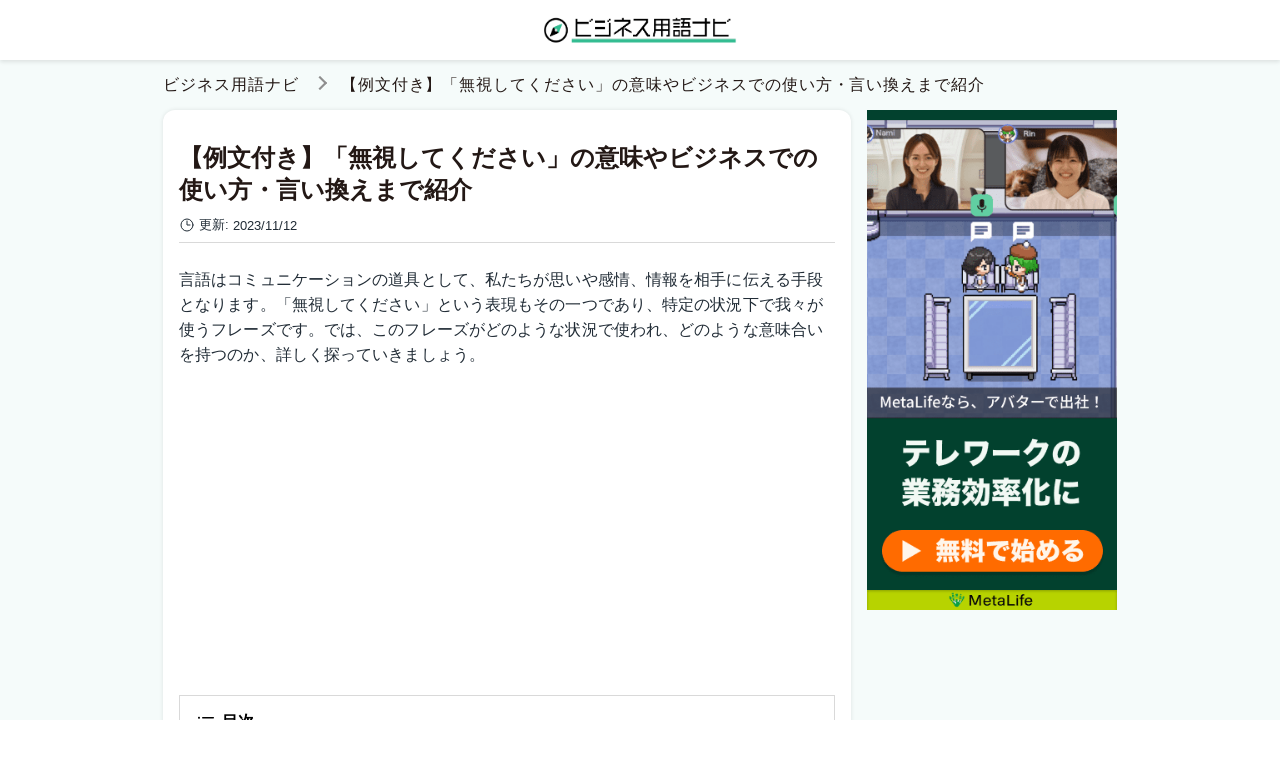

--- FILE ---
content_type: text/html; charset=utf-8
request_url: https://metalife.co.jp/business-words/1284/
body_size: 9310
content:
<!DOCTYPE html><html lang="ja" prefix="og: http://ogp.me/ns#"><head><script>(function(w,d,s,l,i){w[l]=w[l]||[];w[l].push({'gtm.start': new Date().getTime(),event:'gtm.js'});var f=d.getElementsByTagName(s)[0], j=d.createElement(s),dl=l!='dataLayer'?'&l='+l:'';j.async=true;j.src= 'https://www.googletagmanager.com/gtm.js?id='+i+dl;f.parentNode.insertBefore(j,f);})(window,document,'script','dataLayer','GTM-TTGC26L');</script><script async="" src="https://pagead2.googlesyndication.com/pagead/js/adsbygoogle.js?client=ca-pub-7585777961305740" crossorigin="anonymous"></script><meta charSet="utf-8"/><meta name="viewport" content="width=device-width, initial-scale=1"/><meta name="theme-color" content="#019944"/><meta name="description" content="言語はコミュニケーションの道具として、私たちが思いや感情、情報を相手に伝える手段となります。「無視してください」という表現もその一つであり、特定の状況下で我々が使うフレーズです。では、このフレーズがどのような状況で使われ、どのような意味合いを持つのか、詳しく探っていきましょう。

「無視してください」の基本的な意味と背景
「無視してください」というフレーズは、文字通り何かを見なかったことにする、もしくは特定のメッセージや行動に対して反応を示さないようにという意を表します。この表現は、間違いや不要な情報が伝わってしまった際に、その情報を無視するように依頼する際などに利用されます。

「無視してください」を使った例文
ビジネスシーンでの例文7つ
先程のメールは誤送信です。無視してください。
誤って送ってしまったドキュメントがあります。無視してください。
間違ったファイルを添付しました。無視してください。
さきほどのメッセージは誤りが含まれています。無視してください。
通話が切れてしまいましたが、無視してください。
誤って送信ボタンを押してしまいました。無視してください。
先程のアラートはテストです。無視してください。
日常生活での例文7つ
そのお知らせは間違いです。無視してください。
誤ってアラームを設定してしまいました。無視してください。
間違えてダイヤルしました。無視してください。
そのメッセージは誤送信です。無視してください。
先程の呼び出しは間違いです。無視してください。
ドアベルが誤って鳴ったようです。無視してください。
間違った招待を送りました。無視してください。
「無視してください」の類語と言い換え
「気にしないでください」、「スルーしてください」、「注意しないでください」などがあります。

「無視してください」の具体的な使用場面5つ
使用場面1
誤送信したメールに対するフォローアップ：「誤って未完成のメールを送信してしまいました。無視してください。」

使用場面2
誤って通話をかけた場合：「誤って電話をかけてしまいました。お忙しいところ申し訳ございません、無視してください。」

使用場面3
誤ってアラートを送った場合：「誤って警告メッセージを送信しました。お騒がせしましたが、無視してください。」

使用場面4
テストメッセージを送信した場合：「テストメッセージを送信しました。無視していただいて問題ございません。」

使用場面5
誤ってSNSでメッセージを送った場合：「先程のメッセージは誤送信です。無視していただけると幸いです。」

「無視してください」を使う際の注意点
「無視してください」を使うタイミング
誤った情報や行動が相手に伝わった場合や、不要な情報を送ってしまった時に、混乱を避けるために使用します。

「無視してください」を使う際のマナーと具体例
状況を正確に説明し、謝罪の言葉を添える。
例：「先程のメールに誤りがありました。混乱を招いてしまい、大変申し訳ございません。無視していただければと存じます。」
「無視してください」を使ったビジネスメール例
「お世話になっております。X部のYです。誤って未練習のファイルをお送りしてしまいました。お手数をおかけしますが、それを無視していただけますと幸いです。正しいファイルを再送いたします。何卒よろしくお願いいたします。」

「無視してください」の意味や使い方・例文まとめ
「無視してください」は誤って送信した情報を無視するように頼む表現です。ビジネスの現場やプライベートなコミュニケーションでうまく活用し、誤送信に対する混乱を減らす手助けをすることができます。上手く謝罪し、適切な言葉でフォローすることで、相手に対して誠実な印象を与えることができるでしょう。"/><meta name="twitter:card" content="summary_large_image"/><meta name="robots" content="max-image-preview:large"/><meta property="og:url" content="https://metalife.co.jp/business-words/1284/"/><meta property="og:title" content="【例文付き】「無視してください」の意味やビジネスでの使い方・言い換えまで紹介 | ビジネス用語ナビ"/><meta property="og:description" content="言語はコミュニケーションの道具として、私たちが思いや感情、情報を相手に伝える手段となります。「無視してください」という表現もその一つであり、特定の状況下で我々が使うフレーズです。では、このフレーズがどのような状況で使われ、どのような意味合いを持つのか、詳しく探っていきましょう。

「無視してください」の基本的な意味と背景
「無視してください」というフレーズは、文字通り何かを見なかったことにする、もしくは特定のメッセージや行動に対して反応を示さないようにという意を表します。この表現は、間違いや不要な情報が伝わってしまった際に、その情報を無視するように依頼する際などに利用されます。

「無視してください」を使った例文
ビジネスシーンでの例文7つ
先程のメールは誤送信です。無視してください。
誤って送ってしまったドキュメントがあります。無視してください。
間違ったファイルを添付しました。無視してください。
さきほどのメッセージは誤りが含まれています。無視してください。
通話が切れてしまいましたが、無視してください。
誤って送信ボタンを押してしまいました。無視してください。
先程のアラートはテストです。無視してください。
日常生活での例文7つ
そのお知らせは間違いです。無視してください。
誤ってアラームを設定してしまいました。無視してください。
間違えてダイヤルしました。無視してください。
そのメッセージは誤送信です。無視してください。
先程の呼び出しは間違いです。無視してください。
ドアベルが誤って鳴ったようです。無視してください。
間違った招待を送りました。無視してください。
「無視してください」の類語と言い換え
「気にしないでください」、「スルーしてください」、「注意しないでください」などがあります。

「無視してください」の具体的な使用場面5つ
使用場面1
誤送信したメールに対するフォローアップ：「誤って未完成のメールを送信してしまいました。無視してください。」

使用場面2
誤って通話をかけた場合：「誤って電話をかけてしまいました。お忙しいところ申し訳ございません、無視してください。」

使用場面3
誤ってアラートを送った場合：「誤って警告メッセージを送信しました。お騒がせしましたが、無視してください。」

使用場面4
テストメッセージを送信した場合：「テストメッセージを送信しました。無視していただいて問題ございません。」

使用場面5
誤ってSNSでメッセージを送った場合：「先程のメッセージは誤送信です。無視していただけると幸いです。」

「無視してください」を使う際の注意点
「無視してください」を使うタイミング
誤った情報や行動が相手に伝わった場合や、不要な情報を送ってしまった時に、混乱を避けるために使用します。

「無視してください」を使う際のマナーと具体例
状況を正確に説明し、謝罪の言葉を添える。
例：「先程のメールに誤りがありました。混乱を招いてしまい、大変申し訳ございません。無視していただければと存じます。」
「無視してください」を使ったビジネスメール例
「お世話になっております。X部のYです。誤って未練習のファイルをお送りしてしまいました。お手数をおかけしますが、それを無視していただけますと幸いです。正しいファイルを再送いたします。何卒よろしくお願いいたします。」

「無視してください」の意味や使い方・例文まとめ
「無視してください」は誤って送信した情報を無視するように頼む表現です。ビジネスの現場やプライベートなコミュニケーションでうまく活用し、誤送信に対する混乱を減らす手助けをすることができます。上手く謝罪し、適切な言葉でフォローすることで、相手に対して誠実な印象を与えることができるでしょう。"/><meta property="og:image" content="https://media-images.thebend.jp/thumbnails/1284/kz4yxekglmb7wmjxr37x.png"/><meta property="og:site_name" content="ビジネス用語ナビ"/><meta property="og:local" content="ja_JP"/><meta property="og:type" content="article"/><meta name="referrer" content="no-referrer-when-downgrade"/><title>【例文付き】「無視してください」の意味やビジネスでの使い方・言い換えまで紹介 | ビジネス用語ナビ</title><link rel="icon" href="/favicon.ico"/><link rel="apple-touch-icon" href="/apple_touch_icon_01.png"/><link rel="canonical" href="https://metalife.co.jp/business-words/1284/"/><link rel="dns-prefetch" href="//media-images.thebend.jp"/><link rel="dns-prefetch" href="//www.googletagmanager.com"/><link rel="dns-prefetch" href="//www.clarity.ms"/><link rel="dns-prefetch" href="//connect.facebook.net"/><script type="application/ld+json">{"@context":"https://schema.org","@type":"BreadcrumbList","itemListElement":[{"@type":"ListItem","position":1,"name":"ビジネス用語ナビ","item":"https://metalife.co.jp/business-words/"},{"@type":"ListItem","position":2,"name":"【例文付き】「無視してください」の意味やビジネスでの使い方・言い換えまで紹介","item":"https://metalife.co.jp/business-words/1284/"}]}</script><script type="application/ld+json">{"@context":"https://schema.org","@type":"Article","mainEntityOfPage":{"@type":"WebPage","@id":"https://metalife.co.jp/business-words/1284/"},"headline":"【例文付き】「無視してください」の意味やビジネスでの使い方・言い換えまで紹介","description":"言語はコミュニケーションの道具として、私たちが思いや感情、情報を相手に伝える手段となります。「無視してください」という表現もその一つであり、特定の状況下で我々が使うフレーズです。では、このフレーズがどのような状況で使われ、どのような意味合いを持つのか、詳しく探っていきましょう。\n\n「無視してください」の基本的な意味と背景\n「無視してください」というフレーズは、文字通り何かを見なかったことにする、もしくは特定のメッセージや行動に対して反応を示さないようにという意を表します。この表現は、間違いや不要な情報が伝わってしまった際に、その情報を無視するように依頼する際などに利用されます。\n\n「無視してください」を使った例文\nビジネスシーンでの例文7つ\n先程のメールは誤送信です。無視してください。\n誤って送ってしまったドキュメントがあります。無視してください。\n間違ったファイルを添付しました。無視してください。\nさきほどのメッセージは誤りが含まれています。無視してください。\n通話が切れてしまいましたが、無視してください。\n誤って送信ボタンを押してしまいました。無視してください。\n先程のアラートはテストです。無視してください。\n日常生活での例文7つ\nそのお知らせは間違いです。無視してください。\n誤ってアラームを設定してしまいました。無視してください。\n間違えてダイヤルしました。無視してください。\nそのメッセージは誤送信です。無視してください。\n先程の呼び出しは間違いです。無視してください。\nドアベルが誤って鳴ったようです。無視してください。\n間違った招待を送りました。無視してください。\n「無視してください」の類語と言い換え\n「気にしないでください」、「スルーしてください」、「注意しないでください」などがあります。\n\n「無視してください」の具体的な使用場面5つ\n使用場面1\n誤送信したメールに対するフォローアップ：「誤って未完成のメールを送信してしまいました。無視してください。」\n\n使用場面2\n誤って通話をかけた場合：「誤って電話をかけてしまいました。お忙しいところ申し訳ございません、無視してください。」\n\n使用場面3\n誤ってアラートを送った場合：「誤って警告メッセージを送信しました。お騒がせしましたが、無視してください。」\n\n使用場面4\nテストメッセージを送信した場合：「テストメッセージを送信しました。無視していただいて問題ございません。」\n\n使用場面5\n誤ってSNSでメッセージを送った場合：「先程のメッセージは誤送信です。無視していただけると幸いです。」\n\n「無視してください」を使う際の注意点\n「無視してください」を使うタイミング\n誤った情報や行動が相手に伝わった場合や、不要な情報を送ってしまった時に、混乱を避けるために使用します。\n\n「無視してください」を使う際のマナーと具体例\n状況を正確に説明し、謝罪の言葉を添える。\n例：「先程のメールに誤りがありました。混乱を招いてしまい、大変申し訳ございません。無視していただければと存じます。」\n「無視してください」を使ったビジネスメール例\n「お世話になっております。X部のYです。誤って未練習のファイルをお送りしてしまいました。お手数をおかけしますが、それを無視していただけますと幸いです。正しいファイルを再送いたします。何卒よろしくお願いいたします。」\n\n「無視してください」の意味や使い方・例文まとめ\n「無視してください」は誤って送信した情報を無視するように頼む表現です。ビジネスの現場やプライベートなコミュニケーションでうまく活用し、誤送信に対する混乱を減らす手助けをすることができます。上手く謝罪し、適切な言葉でフォローすることで、相手に対して誠実な印象を与えることができるでしょう。","image":{"@type":"ImageObject","url":"https://media-images.thebend.jp/thumbnails/1284/kz4yxekglmb7wmjxr37x.png"},"author":[{"@type":"Organization","name":"株式会社ベンド","url":"https://metalife.co.jp/company/"}],"publisher":{"@type":"Organization","name":"株式会社ベンド","logo":{"@type":"ImageObject","url":"https://metalife.co.jp/ogp.png"}},"datePublished":"2023-11-12T12:54:27+09:00","dateModified":"2023-11-12T12:54:27+09:00"}</script><script type="application/ld+json">{"@context":"https://schema.org","@type":"Organization","name":"株式会社ベンド","founder":"近藤 潔","foundingDate":"2019-03-01","description":"MetaLifeは、オフィスやイベントスペース、教室として利用できる新しいコミュニケーションツールです。","url":"https://metalife.co.jp","logo":"https://metalife.co.jp/ogp.png","email":"info@thebend.jp","numberOfEmployees":"30","address":{"@type":"PostalAddress","addressLocality":"千代田区麹町","addressRegion":"東京都","postalCode":"102-0083","streetAddress":"5-3-23 日テレ四谷ビル4F","addressCountry":"JP"}}</script><meta name="next-head-count" content="27"/><link rel="preload" href="/_next/static/css/c599adcdfaf37364.css" as="style"/><link rel="stylesheet" href="/_next/static/css/c599adcdfaf37364.css" data-n-g=""/><link rel="preload" href="/_next/static/css/ba57c876f9ba94ac.css" as="style"/><link rel="stylesheet" href="/_next/static/css/ba57c876f9ba94ac.css" data-n-p=""/><noscript data-n-css=""></noscript><script defer="" nomodule="" src="/_next/static/chunks/polyfills-5cd94c89d3acac5f.js"></script><script src="/_next/static/chunks/webpack-33eb243b65bcf9a9.js" defer=""></script><script src="/_next/static/chunks/framework-a87821de553db91d.js" defer=""></script><script src="/_next/static/chunks/main-03586e2758997a42.js" defer=""></script><script src="/_next/static/chunks/pages/_app-b090c4630346f1aa.js" defer=""></script><script src="/_next/static/chunks/664-2b00c52b5d635f39.js" defer=""></script><script src="/_next/static/chunks/873-0b8fcd4209658575.js" defer=""></script><script src="/_next/static/chunks/929-6ea1be3135e40305.js" defer=""></script><script src="/_next/static/chunks/805-30559c9ef71ac2ca.js" defer=""></script><script src="/_next/static/chunks/pages/business-words/%5Bid%5D-90bf6c2130e3df98.js" defer=""></script><script src="/_next/static/AQgMyGdGlTRIv58gC8iLw/_buildManifest.js" defer=""></script><script src="/_next/static/AQgMyGdGlTRIv58gC8iLw/_ssgManifest.js" defer=""></script><script src="/_next/static/AQgMyGdGlTRIv58gC8iLw/_middlewareManifest.js" defer=""></script></head><body><div id="__next"><div id="media-1" class="Layout_container__6fakr Layout_container--media-1__pK4Wz"><header class="Header_container__kn3yW"><div class="Header_inner__5QxMo"><a class="Header_logo__K0W27" href="/business-words/"><img src="/business-words/logo.png" alt="ビジネス用語ナビ" width="200" class="Header_logo__image__yeVKW"/></a></div></header><div class="Layout_wrapper__rQIWP"><nav class="Layout_breadcrumbs__s4hmu"><ol class="Breadcrumbs_list__Wv8ow" aria-label="breadcrumb"><li><a class="Breadcrumbs_text__TH2KA Breadcrumbs_next__qO_r_" href="/business-words/">ビジネス用語ナビ</a></li><li><span aria-current="page" class="Breadcrumbs_text__TH2KA">【例文付き】「無視してください」の意味やビジネスでの使い方・言い換えまで紹介</span></li></ol></nav><div class="Layout_content__9EBFd"><main class="Layout_main__E80gk"><div><div id="article article-1284" class="Article_article__SZWN0"><article><section class="Article_meta__QnnKU"><h1 class="Article_meta__title__fxsZz">【例文付き】「無視してください」の意味やビジネスでの使い方・言い換えまで紹介</h1><div class="Article_meta__time___UZJ4"><div class="Article_meta__time__set__p4D4h"><svg xmlns="http://www.w3.org/2000/svg" fill="none" viewBox="0 0 24 24" stroke-width="1.5" stroke="currentColor" class="Article_meta__time__set__icon__O6L3v"><path stroke-linecap="round" stroke-linejoin="round" d="M12 6v6h4.5m4.5 0a9 9 0 11-18 0 9 9 0 0118 0z"></path></svg><span class="Article_meta__time__set__key__4JQnN">更新:</span><time dateTime="2023-11-12T12:54:27+09:00">2023/11/12</time></div></div></section><div class="previewer"><section><p dir="ltr" style="text-align: start;"><span style="white-space: pre-wrap;">言語はコミュニケーションの道具として、私たちが思いや感情、情報を相手に伝える手段となります。「無視してください」という表現もその一つであり、特定の状況下で我々が使うフレーズです。では、このフレーズがどのような状況で使われ、どのような意味合いを持つのか、詳しく探っていきましょう。</span></p></section></div><div class="Article_ad__odJjc"><ins class="adsbygoogle" style="display:block" data-adtest="off" data-ad-client="ca-pub-7585777961305740" data-ad-slot="8031587277" data-ad-format="auto" data-full-width-responsive="true"></ins></div><div class="Article_toc__JoDGC"><nav class="Toc_container__cT8eh"><p class="Toc_heading__mnuMT"><svg xmlns="http://www.w3.org/2000/svg" viewBox="0 0 20 20" fill="currentColor" class="Toc_heading__icon__qxZ_3"><path fill-rule="evenodd" d="M6 4.75A.75.75 0 016.75 4h10.5a.75.75 0 010 1.5H6.75A.75.75 0 016 4.75zM6 10a.75.75 0 01.75-.75h10.5a.75.75 0 010 1.5H6.75A.75.75 0 016 10zm0 5.25a.75.75 0 01.75-.75h10.5a.75.75 0 010 1.5H6.75a.75.75 0 01-.75-.75zM1.99 4.75a1 1 0 011-1H3a1 1 0 011 1v.01a1 1 0 01-1 1h-.01a1 1 0 01-1-1v-.01zM1.99 15.25a1 1 0 011-1H3a1 1 0 011 1v.01a1 1 0 01-1 1h-.01a1 1 0 01-1-1v-.01zM1.99 10a1 1 0 011-1H3a1 1 0 011 1v.01a1 1 0 01-1 1h-.01a1 1 0 01-1-1V10z" clip-rule="evenodd"></path></svg><span class="Toc_heading__text__W5CXE">目次</span></p><ul class="Toc_ul___vBp_"><li class="Toc_li__4ZUNW Toc_li--h2__BqkHE"><a href="#1" class="Toc_text___6Akr">「無視してください」の基本的な意味と背景</a></li><li class="Toc_li__4ZUNW Toc_li--h2__BqkHE"><a href="#2" class="Toc_text___6Akr">「無視してください」を使った例文</a></li><li class="Toc_li__4ZUNW Toc_li--h2__BqkHE"><a href="#3" class="Toc_text___6Akr">「無視してください」の類語と言い換え</a></li><li class="Toc_li__4ZUNW Toc_li--h2__BqkHE"><a href="#4" class="Toc_text___6Akr">「無視してください」の具体的な使用場面</a></li><li class="Toc_li__4ZUNW Toc_li--h2__BqkHE"><a href="#5" class="Toc_text___6Akr">「無視してください」を使う際の注意点</a></li><li class="Toc_li__4ZUNW Toc_li--h2__BqkHE"><a href="#6" class="Toc_text___6Akr">「無視してください」を使ったビジネスメール例</a></li><li class="Toc_li__4ZUNW Toc_li--h2__BqkHE"><a href="#7" class="Toc_text___6Akr">「無視してください」の意味や使い方・例文まとめ</a></li></ul></nav></div><div class="Article_ad__odJjc"><ins class="adsbygoogle" style="display:block" data-adtest="off" data-ad-client="ca-pub-7585777961305740" data-ad-slot="2236938729" data-ad-format="auto" data-full-width-responsive="true"></ins></div><div class="previewer"><section class="Article_section__PA_wN"><h2 id="1" dir="ltr" style="text-align: start;"><span style="white-space: pre-wrap;">「無視してください」の基本的な意味と背景</span></h2><p dir="ltr" style="text-align: start;"><span style="white-space: pre-wrap;">「無視してください」というフレーズは、文字通り何かを見なかったことにする、もしくは特定のメッセージや行動に対して反応を示さないようにという意を表します。この表現は、間違いや不要な情報が伝わってしまった際に、その情報を無視するように依頼する際などに利用されます。</span></p></section></div><div class="previewer"><section class="Article_section__PA_wN"><h2 id="2" dir="ltr" style="text-align: start;"><span style="white-space: pre-wrap;">「無視してください」を使った例文</span></h2><h3 id="2-1" dir="ltr" style="text-align: start;"><span style="white-space: pre-wrap;">ビジネスシーンでの例文</span></h3><ol><li value="1"><span style="white-space: pre-wrap;">先程のメールは誤送信です。無視してください。</span></li><li value="2"><span style="white-space: pre-wrap;">誤って送ってしまったドキュメントがあります。無視してください。</span></li><li value="3"><span style="white-space: pre-wrap;">間違ったファイルを添付しました。無視してください。</span></li><li value="4"><span style="white-space: pre-wrap;">さきほどのメッセージは誤りが含まれています。無視してください。</span></li><li value="5"><span style="white-space: pre-wrap;">通話が切れてしまいましたが、無視してください。</span></li><li value="6"><span style="white-space: pre-wrap;">誤って送信ボタンを押してしまいました。無視してください。</span></li><li value="7"><span style="white-space: pre-wrap;">先程のアラートはテストです。無視してください。</span></li></ol><h3 id="2-2" dir="ltr" style="text-align: start;"><span style="white-space: pre-wrap;">日常生活での例文</span></h3><ol><li value="1"><span style="white-space: pre-wrap;">そのお知らせは間違いです。無視してください。</span></li><li value="2"><span style="white-space: pre-wrap;">誤ってアラームを設定してしまいました。無視してください。</span></li><li value="3"><span style="white-space: pre-wrap;">間違えてダイヤルしました。無視してください。</span></li><li value="4"><span style="white-space: pre-wrap;">そのメッセージは誤送信です。無視してください。</span></li><li value="5"><span style="white-space: pre-wrap;">先程の呼び出しは間違いです。無視してください。</span></li><li value="6"><span style="white-space: pre-wrap;">ドアベルが誤って鳴ったようです。無視してください。</span></li><li value="7"><span style="white-space: pre-wrap;">間違った招待を送りました。無視してください。</span></li></ol></section></div><div class="previewer"><section class="Article_section__PA_wN"><h2 id="3" dir="ltr" style="text-align: start;"><span style="white-space: pre-wrap;">「無視してください」の類語と言い換え</span></h2><p dir="ltr" style="text-align: start;"><span style="white-space: pre-wrap;">以下に、「無視してください」の代わりに使用できる表現や言い換え、およびそれらのニュアンスを示します。</span></p><ul><li value="1"><b><strong style="white-space: pre-wrap;">「ご放念ください」</strong></b><span style="white-space: pre-wrap;">：先に伝えた情報について、無視してほしい旨を丁寧に伝える言葉です。</span></li><li value="2"><b><strong style="white-space: pre-wrap;">「ご返答は不要です」</strong></b><span style="white-space: pre-wrap;">：</span><span style="white-space: pre-wrap;">メールや文書に対して、返信やアクションが必要ないことを明示的に伝える表現です。</span></li></ul><ul><li value="1"><b><strong style="white-space: pre-wrap;">「ご一報いただく必要はありません」</strong></b><span style="white-space: pre-wrap;">：</span><span style="white-space: pre-wrap;">相手に情報提供をするだけで、返信や追加の行動が不要な場合に使用できます。</span></li></ul><ul><li value="1"><b><strong style="white-space: pre-wrap;">「ご確認いただければ幸いです」</strong></b><span style="white-space: pre-wrap;">：</span><span style="white-space: pre-wrap;">文書や情報が相手に届いたことを確認してもらいたい場合に使います。</span></li></ul><ul><li value="1"><b><strong style="white-space: pre-wrap;">「ご不明点があればお知らせください」</strong></b><span style="white-space: pre-wrap;">：</span><span style="white-space: pre-wrap;">相手が疑問点や質問がある場合、それを受けてのコミュニケーションを促す表現です。</span></li></ul><p dir="ltr"><span style="white-space: pre-wrap;">これらの表現は、相手に対して丁寧で協力的な姿勢を示し、コミュニケーションを円滑に進めるのに役立ちます。相手が何かを無視するのではなく、適切に対応できるようにするための表現です。</span></p></section></div><div class="Article_ad__odJjc"><ins class="adsbygoogle" style="display:block" data-adtest="off" data-ad-client="ca-pub-7585777961305740" data-ad-slot="4374133001" data-ad-format="auto" data-full-width-responsive="true"></ins></div><div class="previewer"><section class="Article_section__PA_wN"><h2 id="4" dir="ltr" style="text-align: start;"><span style="white-space: pre-wrap;">「無視してください」の具体的な使用場面</span></h2><ul><li value="1"><i><b><strong class="textItalic" style="white-space: pre-wrap;">誤送信したメールに対するフォローアップ</strong></b></i><span style="white-space: pre-wrap;">：「誤って未完成のメールを送信してしまいました。無視してください。」</span></li><li value="2"><i><b><strong class="textItalic" style="white-space: pre-wrap;">誤って通話をかけた場合</strong></b></i><span style="white-space: pre-wrap;">：「誤って電話をかけてしまいました。お忙しいところ申し訳ございません、無視してください。」</span></li><li value="3"><i><b><strong class="textItalic" style="white-space: pre-wrap;">誤ってアラートを送った場合</strong></b></i><span style="white-space: pre-wrap;">：「誤って警告メッセージを送信しました。お騒がせしましたが、無視してください。」</span></li><li value="4"><i><b><strong class="textItalic" style="white-space: pre-wrap;">テストメッセージを送信した場合</strong></b></i><span style="white-space: pre-wrap;">：「テストメッセージを送信しました。無視していただいて問題ございません。」</span></li><li value="5"><i><b><strong class="textItalic" style="white-space: pre-wrap;">誤ってメッセージを送った場合</strong></b></i><span style="white-space: pre-wrap;">：「先程のメッセージは誤送信です。無視していただけると幸いです。」</span></li></ul></section></div><div class="previewer"><section class="Article_section__PA_wN"><h2 id="5" dir="ltr" style="text-align: start;"><span style="white-space: pre-wrap;">「無視してください」を使う際の注意点</span></h2><p dir="ltr" style="text-align: start;"><span style="white-space: pre-wrap;">誤った情報や行動が相手に伝わった場合や、不要な情報を送ってしまった時に、混乱を避けるために使用します。</span></p><p dir="ltr"><span style="white-space: pre-wrap;">使用の際には、「先程のメールに誤りがありました。混乱を招いてしまい、大変申し訳ございません。無視していただければと存じます。」のように、</span><span style="white-space: pre-wrap;">状況を正確に説明し、謝罪の言葉を添えると良いでしょう。使用場面によっては、より丁寧な言葉である「ご放念ください」を使用できるとベストです。</span></p></section></div><div class="previewer"><section class="Article_section__PA_wN"><h2 id="6" dir="ltr" style="text-align: start;"><span style="white-space: pre-wrap;">「無視してください」を使ったビジネスメール例</span></h2><p dir="ltr" style="text-align: start;"><span style="white-space: pre-wrap;">件名: 重要な課題について</span></p><p dir="ltr" style="text-align: start;"><span style="white-space: pre-wrap;">お世話になっております。</span></p><p dir="ltr"><span style="white-space: pre-wrap;">先にお送りしました添付資料について、ご指摘の通り誤ったものとなっておりました。混乱を招いてしまいましたことお詫び申し上げます。</span></p><p dir="ltr"><span style="white-space: pre-wrap;">誠に恐縮ですが、先にお送りしたものについては無視してください。本メールに正しい資料を添付させていただきましたので、そちらをご参照いただくようお願いいたします。</span></p><p dir="ltr" style="text-align: start;"><span style="white-space: pre-wrap;">ご不明点や追加情報があれば、どうぞお知らせください。</span></p><p dir="ltr"><span style="white-space: pre-wrap;">お手数をおかけいたしますが、ご理解とご協力を賜りますようお願い申し上げます。</span></p></section></div><div class="Article_ad__odJjc"><ins class="adsbygoogle" style="display:block" data-adtest="off" data-ad-client="ca-pub-7585777961305740" data-ad-slot="2270713849" data-ad-format="auto" data-full-width-responsive="true"></ins></div><div class="previewer"><section class="Article_section__PA_wN"><h2 id="7" dir="ltr" style="text-align: start;"><span style="white-space: pre-wrap;">「無視してください」の意味や使い方・例文まとめ</span></h2><p dir="ltr" style="text-align: start;"><span style="white-space: pre-wrap;">「無視してください」は誤って送信した情報を無視するように頼む表現です。ビジネスの現場やプライベートなコミュニケーションでうまく活用し、誤送信に対する混乱を減らす手助けをすることができます。上手く謝罪し、適切な言葉でフォローすることで、相手に対して誠実な印象を与えることができるでしょう。</span></p></section></div></article><aside class="Article_aside__bTbbI"><div class="Article_ad__odJjc"><ins class="adsbygoogle" style="display:block" data-adtest="off" data-ad-client="ca-pub-7585777961305740" data-ad-slot="8121806321" data-ad-format="auto" data-full-width-responsive="true"></ins></div><p class="Article_aside__title__dvdRD"><svg xmlns="http://www.w3.org/2000/svg" fill="none" viewBox="0 0 24 24" stroke-width="1.5" stroke="currentColor" class="Article_aside__title__icon__GF6BP"><path stroke-linecap="round" stroke-linejoin="round" d="M12 6.042A8.967 8.967 0 006 3.75c-1.052 0-2.062.18-3 .512v14.25A8.987 8.987 0 016 18c2.305 0 4.408.867 6 2.292m0-14.25a8.966 8.966 0 016-2.292c1.052 0 2.062.18 3 .512v14.25A8.987 8.987 0 0018 18a8.967 8.967 0 00-6 2.292m0-14.25v14.25"></path></svg><span class="Article_aside__title__text__UHhSw">この記事に関連する記事</span></p><section class="Cards_articles__TKDUQ"><div class="Cards_card__0srVG Cards_card--3__FqSag"><a href="https://metalife.co.jp/business-words/472/" class="Cards_card__link__iw4hs"><div><div class="Cards_card__img__wrapper__EKAG_"><img src="https://media-images.thebend.jp/thumbnails/472/upumybjxsizemxoedg4o.png" width="100%" alt="ご相談させて いただけますと幸いです" class="Cards_card__img__mJK_E"/></div><div class="Cards_card__data__bSx2S"><p class="Cards_card__title__cPObO">【例文付き】「ご相談させていただけますと幸いです」の意味やビジネスでの使い方・言い換えまで紹介</p><time dateTime="2023/08/14 09:15" class="Cards_card__date__k2JkU">2023/8/14</time></div></div></a></div><div class="Cards_card__0srVG Cards_card--3__FqSag"><a href="https://metalife.co.jp/business-words/135/" class="Cards_card__link__iw4hs"><div><div class="Cards_card__img__wrapper__EKAG_"><img src="https://media-images.thebend.jp/thumbnails/135/ot0bxxm2qvurrspqrwy6.png" width="100%" alt="更なるご活躍を" class="Cards_card__img__mJK_E"/></div><div class="Cards_card__data__bSx2S"><p class="Cards_card__title__cPObO">【例文付き】「更なるご活躍を」の意味やビジネスでの使い方・言い換えまで紹介</p><time dateTime="2023/07/27 19:34" class="Cards_card__date__k2JkU">2023/7/27</time></div></div></a></div><div class="Cards_card__0srVG Cards_card--3__FqSag"><a href="https://metalife.co.jp/business-words/245/" class="Cards_card__link__iw4hs"><div><div class="Cards_card__img__wrapper__EKAG_"><img src="https://media-images.thebend.jp/thumbnails/245/ag1y9kl5rv5ficit69mb.png" width="100%" alt="益々のご発展を お祈り申し上げます" class="Cards_card__img__mJK_E"/></div><div class="Cards_card__data__bSx2S"><p class="Cards_card__title__cPObO">【例文付き】「益々のご発展をお祈り申し上げます」の意味やビジネスでの使い方・言い換えまで紹介</p><time dateTime="2023/07/31 19:25" class="Cards_card__date__k2JkU">2023/7/31</time></div></div></a></div><div class="Cards_card__0srVG Cards_card--3__FqSag"><a href="https://metalife.co.jp/business-words/447/" class="Cards_card__link__iw4hs"><div><div class="Cards_card__img__wrapper__EKAG_"><img src="https://media-images.thebend.jp/thumbnails/447/y0qvjkoresoycwb67py5.png" width="100%" alt="そんな中" class="Cards_card__img__mJK_E"/></div><div class="Cards_card__data__bSx2S"><p class="Cards_card__title__cPObO">【例文付き】「そんな中」の意味やビジネスでの使い方・言い換えまで紹介</p><time dateTime="2023/08/14 09:15" class="Cards_card__date__k2JkU">2023/8/14</time></div></div></a></div><div class="Cards_card__0srVG Cards_card--3__FqSag"><a href="https://metalife.co.jp/business-words/482/" class="Cards_card__link__iw4hs"><div><div class="Cards_card__img__wrapper__EKAG_"><img src="https://media-images.thebend.jp/thumbnails/482/81jfbftzljgbeyt0usad.png" width="100%" alt="全然大丈夫です" class="Cards_card__img__mJK_E"/></div><div class="Cards_card__data__bSx2S"><p class="Cards_card__title__cPObO">【例文付き】「全然大丈夫です」の意味やビジネスでの使い方・言い換えまで紹介</p><time dateTime="2023/08/10 19:32" class="Cards_card__date__k2JkU">2023/8/10</time></div></div></a></div><div class="Cards_card__0srVG Cards_card--3__FqSag"><a href="https://metalife.co.jp/business-words/230/" class="Cards_card__link__iw4hs"><div><div class="Cards_card__img__wrapper__EKAG_"><img src="https://media-images.thebend.jp/thumbnails/230/ukqskclpqp07xckjanjv.png" width="100%" alt="今後このようなことがないよう 努めて参ります" class="Cards_card__img__mJK_E"/></div><div class="Cards_card__data__bSx2S"><p class="Cards_card__title__cPObO">【例文付き】「今後このようなことがないよう努めて参ります」の意味やビジネスでの使い方・言い換えまで紹介</p><time dateTime="2023/07/31 18:48" class="Cards_card__date__k2JkU">2023/7/31</time></div></div></a></div></section></aside></div></div></main><aside class="Layout_sidemenu__tBTU5"><div class="Sidemenu_container__J2F9f"></div></aside></div></div><div class="Layout_footer__X4R_A"><footer class="Footer_container__bM7aF"><div class="Footer_inner__FHljZ"><a class="Header_logo__K0W27" href="/business-words/"><img src="/business-words/logo.png" alt="ビジネス用語ナビ" width="160" class="Header_logo__image__yeVKW"/></a><div><a href="https://metalife.co.jp/company/" class="Footer_link__gzEry">運営者情報</a></div><small class="Footer_copyright__cclIE">Copyright (C) <!-- -->ビジネス用語ナビ<!-- --></small></div></footer></div></div></div><script id="__NEXT_DATA__" type="application/json">{"props":{"pageProps":{"article":{"id":1284,"category_id":1,"title":"【例文付き】「無視してください」の意味やビジネスでの使い方・言い換えまで紹介","description":"言語はコミュニケーションの道具として、私たちが思いや感情、情報を相手に伝える手段となります。「無視してください」という表現もその一つであり、特定の状況下で我々が使うフレーズです。では、このフレーズがどのような状況で使われ、どのような意味合いを持つのか、詳しく探っていきましょう。\n\n「無視してください」の基本的な意味と背景\n「無視してください」というフレーズは、文字通り何かを見なかったことにする、もしくは特定のメッセージや行動に対して反応を示さないようにという意を表します。この表現は、間違いや不要な情報が伝わってしまった際に、その情報を無視するように依頼する際などに利用されます。\n\n「無視してください」を使った例文\nビジネスシーンでの例文7つ\n先程のメールは誤送信です。無視してください。\n誤って送ってしまったドキュメントがあります。無視してください。\n間違ったファイルを添付しました。無視してください。\nさきほどのメッセージは誤りが含まれています。無視してください。\n通話が切れてしまいましたが、無視してください。\n誤って送信ボタンを押してしまいました。無視してください。\n先程のアラートはテストです。無視してください。\n日常生活での例文7つ\nそのお知らせは間違いです。無視してください。\n誤ってアラームを設定してしまいました。無視してください。\n間違えてダイヤルしました。無視してください。\nそのメッセージは誤送信です。無視してください。\n先程の呼び出しは間違いです。無視してください。\nドアベルが誤って鳴ったようです。無視してください。\n間違った招待を送りました。無視してください。\n「無視してください」の類語と言い換え\n「気にしないでください」、「スルーしてください」、「注意しないでください」などがあります。\n\n「無視してください」の具体的な使用場面5つ\n使用場面1\n誤送信したメールに対するフォローアップ：「誤って未完成のメールを送信してしまいました。無視してください。」\n\n使用場面2\n誤って通話をかけた場合：「誤って電話をかけてしまいました。お忙しいところ申し訳ございません、無視してください。」\n\n使用場面3\n誤ってアラートを送った場合：「誤って警告メッセージを送信しました。お騒がせしましたが、無視してください。」\n\n使用場面4\nテストメッセージを送信した場合：「テストメッセージを送信しました。無視していただいて問題ございません。」\n\n使用場面5\n誤ってSNSでメッセージを送った場合：「先程のメッセージは誤送信です。無視していただけると幸いです。」\n\n「無視してください」を使う際の注意点\n「無視してください」を使うタイミング\n誤った情報や行動が相手に伝わった場合や、不要な情報を送ってしまった時に、混乱を避けるために使用します。\n\n「無視してください」を使う際のマナーと具体例\n状況を正確に説明し、謝罪の言葉を添える。\n例：「先程のメールに誤りがありました。混乱を招いてしまい、大変申し訳ございません。無視していただければと存じます。」\n「無視してください」を使ったビジネスメール例\n「お世話になっております。X部のYです。誤って未練習のファイルをお送りしてしまいました。お手数をおかけしますが、それを無視していただけますと幸いです。正しいファイルを再送いたします。何卒よろしくお願いいたします。」\n\n「無視してください」の意味や使い方・例文まとめ\n「無視してください」は誤って送信した情報を無視するように頼む表現です。ビジネスの現場やプライベートなコミュニケーションでうまく活用し、誤送信に対する混乱を減らす手助けをすることができます。上手く謝罪し、適切な言葉でフォローすることで、相手に対して誠実な印象を与えることができるでしょう。","thumbnail":"https://media-images.thebend.jp/thumbnails/1284/kz4yxekglmb7wmjxr37x.png","introductory_body":"\u003cp dir=\"ltr\" style=\"text-align: start;\"\u003e\u003cspan style=\"white-space: pre-wrap;\"\u003e言語はコミュニケーションの道具として、私たちが思いや感情、情報を相手に伝える手段となります。「無視してください」という表現もその一つであり、特定の状況下で我々が使うフレーズです。では、このフレーズがどのような状況で使われ、どのような意味合いを持つのか、詳しく探っていきましょう。\u003c/span\u003e\u003c/p\u003e","body":["\u003ch2 id=\"1\" dir=\"ltr\" style=\"text-align: start;\"\u003e\u003cspan style=\"white-space: pre-wrap;\"\u003e「無視してください」の基本的な意味と背景\u003c/span\u003e\u003c/h2\u003e\u003cp dir=\"ltr\" style=\"text-align: start;\"\u003e\u003cspan style=\"white-space: pre-wrap;\"\u003e「無視してください」というフレーズは、文字通り何かを見なかったことにする、もしくは特定のメッセージや行動に対して反応を示さないようにという意を表します。この表現は、間違いや不要な情報が伝わってしまった際に、その情報を無視するように依頼する際などに利用されます。\u003c/span\u003e\u003c/p\u003e","\u003ch2 id=\"2\" dir=\"ltr\" style=\"text-align: start;\"\u003e\u003cspan style=\"white-space: pre-wrap;\"\u003e「無視してください」を使った例文\u003c/span\u003e\u003c/h2\u003e\u003ch3 id=\"2-1\" dir=\"ltr\" style=\"text-align: start;\"\u003e\u003cspan style=\"white-space: pre-wrap;\"\u003eビジネスシーンでの例文\u003c/span\u003e\u003c/h3\u003e\u003col\u003e\u003cli value=\"1\"\u003e\u003cspan style=\"white-space: pre-wrap;\"\u003e先程のメールは誤送信です。無視してください。\u003c/span\u003e\u003c/li\u003e\u003cli value=\"2\"\u003e\u003cspan style=\"white-space: pre-wrap;\"\u003e誤って送ってしまったドキュメントがあります。無視してください。\u003c/span\u003e\u003c/li\u003e\u003cli value=\"3\"\u003e\u003cspan style=\"white-space: pre-wrap;\"\u003e間違ったファイルを添付しました。無視してください。\u003c/span\u003e\u003c/li\u003e\u003cli value=\"4\"\u003e\u003cspan style=\"white-space: pre-wrap;\"\u003eさきほどのメッセージは誤りが含まれています。無視してください。\u003c/span\u003e\u003c/li\u003e\u003cli value=\"5\"\u003e\u003cspan style=\"white-space: pre-wrap;\"\u003e通話が切れてしまいましたが、無視してください。\u003c/span\u003e\u003c/li\u003e\u003cli value=\"6\"\u003e\u003cspan style=\"white-space: pre-wrap;\"\u003e誤って送信ボタンを押してしまいました。無視してください。\u003c/span\u003e\u003c/li\u003e\u003cli value=\"7\"\u003e\u003cspan style=\"white-space: pre-wrap;\"\u003e先程のアラートはテストです。無視してください。\u003c/span\u003e\u003c/li\u003e\u003c/ol\u003e\u003ch3 id=\"2-2\" dir=\"ltr\" style=\"text-align: start;\"\u003e\u003cspan style=\"white-space: pre-wrap;\"\u003e日常生活での例文\u003c/span\u003e\u003c/h3\u003e\u003col\u003e\u003cli value=\"1\"\u003e\u003cspan style=\"white-space: pre-wrap;\"\u003eそのお知らせは間違いです。無視してください。\u003c/span\u003e\u003c/li\u003e\u003cli value=\"2\"\u003e\u003cspan style=\"white-space: pre-wrap;\"\u003e誤ってアラームを設定してしまいました。無視してください。\u003c/span\u003e\u003c/li\u003e\u003cli value=\"3\"\u003e\u003cspan style=\"white-space: pre-wrap;\"\u003e間違えてダイヤルしました。無視してください。\u003c/span\u003e\u003c/li\u003e\u003cli value=\"4\"\u003e\u003cspan style=\"white-space: pre-wrap;\"\u003eそのメッセージは誤送信です。無視してください。\u003c/span\u003e\u003c/li\u003e\u003cli value=\"5\"\u003e\u003cspan style=\"white-space: pre-wrap;\"\u003e先程の呼び出しは間違いです。無視してください。\u003c/span\u003e\u003c/li\u003e\u003cli value=\"6\"\u003e\u003cspan style=\"white-space: pre-wrap;\"\u003eドアベルが誤って鳴ったようです。無視してください。\u003c/span\u003e\u003c/li\u003e\u003cli value=\"7\"\u003e\u003cspan style=\"white-space: pre-wrap;\"\u003e間違った招待を送りました。無視してください。\u003c/span\u003e\u003c/li\u003e\u003c/ol\u003e","\u003ch2 id=\"3\" dir=\"ltr\" style=\"text-align: start;\"\u003e\u003cspan style=\"white-space: pre-wrap;\"\u003e「無視してください」の類語と言い換え\u003c/span\u003e\u003c/h2\u003e\u003cp dir=\"ltr\" style=\"text-align: start;\"\u003e\u003cspan style=\"white-space: pre-wrap;\"\u003e以下に、「無視してください」の代わりに使用できる表現や言い換え、およびそれらのニュアンスを示します。\u003c/span\u003e\u003c/p\u003e\u003cul\u003e\u003cli value=\"1\"\u003e\u003cb\u003e\u003cstrong style=\"white-space: pre-wrap;\"\u003e「ご放念ください」\u003c/strong\u003e\u003c/b\u003e\u003cspan style=\"white-space: pre-wrap;\"\u003e：先に伝えた情報について、無視してほしい旨を丁寧に伝える言葉です。\u003c/span\u003e\u003c/li\u003e\u003cli value=\"2\"\u003e\u003cb\u003e\u003cstrong style=\"white-space: pre-wrap;\"\u003e「ご返答は不要です」\u003c/strong\u003e\u003c/b\u003e\u003cspan style=\"white-space: pre-wrap;\"\u003e：\u003c/span\u003e\u003cspan style=\"white-space: pre-wrap;\"\u003eメールや文書に対して、返信やアクションが必要ないことを明示的に伝える表現です。\u003c/span\u003e\u003c/li\u003e\u003c/ul\u003e\u003cul\u003e\u003cli value=\"1\"\u003e\u003cb\u003e\u003cstrong style=\"white-space: pre-wrap;\"\u003e「ご一報いただく必要はありません」\u003c/strong\u003e\u003c/b\u003e\u003cspan style=\"white-space: pre-wrap;\"\u003e：\u003c/span\u003e\u003cspan style=\"white-space: pre-wrap;\"\u003e相手に情報提供をするだけで、返信や追加の行動が不要な場合に使用できます。\u003c/span\u003e\u003c/li\u003e\u003c/ul\u003e\u003cul\u003e\u003cli value=\"1\"\u003e\u003cb\u003e\u003cstrong style=\"white-space: pre-wrap;\"\u003e「ご確認いただければ幸いです」\u003c/strong\u003e\u003c/b\u003e\u003cspan style=\"white-space: pre-wrap;\"\u003e：\u003c/span\u003e\u003cspan style=\"white-space: pre-wrap;\"\u003e文書や情報が相手に届いたことを確認してもらいたい場合に使います。\u003c/span\u003e\u003c/li\u003e\u003c/ul\u003e\u003cul\u003e\u003cli value=\"1\"\u003e\u003cb\u003e\u003cstrong style=\"white-space: pre-wrap;\"\u003e「ご不明点があればお知らせください」\u003c/strong\u003e\u003c/b\u003e\u003cspan style=\"white-space: pre-wrap;\"\u003e：\u003c/span\u003e\u003cspan style=\"white-space: pre-wrap;\"\u003e相手が疑問点や質問がある場合、それを受けてのコミュニケーションを促す表現です。\u003c/span\u003e\u003c/li\u003e\u003c/ul\u003e\u003cp dir=\"ltr\"\u003e\u003cspan style=\"white-space: pre-wrap;\"\u003eこれらの表現は、相手に対して丁寧で協力的な姿勢を示し、コミュニケーションを円滑に進めるのに役立ちます。相手が何かを無視するのではなく、適切に対応できるようにするための表現です。\u003c/span\u003e\u003c/p\u003e","\u003ch2 id=\"4\" dir=\"ltr\" style=\"text-align: start;\"\u003e\u003cspan style=\"white-space: pre-wrap;\"\u003e「無視してください」の具体的な使用場面\u003c/span\u003e\u003c/h2\u003e\u003cul\u003e\u003cli value=\"1\"\u003e\u003ci\u003e\u003cb\u003e\u003cstrong class=\"textItalic\" style=\"white-space: pre-wrap;\"\u003e誤送信したメールに対するフォローアップ\u003c/strong\u003e\u003c/b\u003e\u003c/i\u003e\u003cspan style=\"white-space: pre-wrap;\"\u003e：「誤って未完成のメールを送信してしまいました。無視してください。」\u003c/span\u003e\u003c/li\u003e\u003cli value=\"2\"\u003e\u003ci\u003e\u003cb\u003e\u003cstrong class=\"textItalic\" style=\"white-space: pre-wrap;\"\u003e誤って通話をかけた場合\u003c/strong\u003e\u003c/b\u003e\u003c/i\u003e\u003cspan style=\"white-space: pre-wrap;\"\u003e：「誤って電話をかけてしまいました。お忙しいところ申し訳ございません、無視してください。」\u003c/span\u003e\u003c/li\u003e\u003cli value=\"3\"\u003e\u003ci\u003e\u003cb\u003e\u003cstrong class=\"textItalic\" style=\"white-space: pre-wrap;\"\u003e誤ってアラートを送った場合\u003c/strong\u003e\u003c/b\u003e\u003c/i\u003e\u003cspan style=\"white-space: pre-wrap;\"\u003e：「誤って警告メッセージを送信しました。お騒がせしましたが、無視してください。」\u003c/span\u003e\u003c/li\u003e\u003cli value=\"4\"\u003e\u003ci\u003e\u003cb\u003e\u003cstrong class=\"textItalic\" style=\"white-space: pre-wrap;\"\u003eテストメッセージを送信した場合\u003c/strong\u003e\u003c/b\u003e\u003c/i\u003e\u003cspan style=\"white-space: pre-wrap;\"\u003e：「テストメッセージを送信しました。無視していただいて問題ございません。」\u003c/span\u003e\u003c/li\u003e\u003cli value=\"5\"\u003e\u003ci\u003e\u003cb\u003e\u003cstrong class=\"textItalic\" style=\"white-space: pre-wrap;\"\u003e誤ってメッセージを送った場合\u003c/strong\u003e\u003c/b\u003e\u003c/i\u003e\u003cspan style=\"white-space: pre-wrap;\"\u003e：「先程のメッセージは誤送信です。無視していただけると幸いです。」\u003c/span\u003e\u003c/li\u003e\u003c/ul\u003e","\u003ch2 id=\"5\" dir=\"ltr\" style=\"text-align: start;\"\u003e\u003cspan style=\"white-space: pre-wrap;\"\u003e「無視してください」を使う際の注意点\u003c/span\u003e\u003c/h2\u003e\u003cp dir=\"ltr\" style=\"text-align: start;\"\u003e\u003cspan style=\"white-space: pre-wrap;\"\u003e誤った情報や行動が相手に伝わった場合や、不要な情報を送ってしまった時に、混乱を避けるために使用します。\u003c/span\u003e\u003c/p\u003e\u003cp dir=\"ltr\"\u003e\u003cspan style=\"white-space: pre-wrap;\"\u003e使用の際には、「先程のメールに誤りがありました。混乱を招いてしまい、大変申し訳ございません。無視していただければと存じます。」のように、\u003c/span\u003e\u003cspan style=\"white-space: pre-wrap;\"\u003e状況を正確に説明し、謝罪の言葉を添えると良いでしょう。使用場面によっては、より丁寧な言葉である「ご放念ください」を使用できるとベストです。\u003c/span\u003e\u003c/p\u003e","\u003ch2 id=\"6\" dir=\"ltr\" style=\"text-align: start;\"\u003e\u003cspan style=\"white-space: pre-wrap;\"\u003e「無視してください」を使ったビジネスメール例\u003c/span\u003e\u003c/h2\u003e\u003cp dir=\"ltr\" style=\"text-align: start;\"\u003e\u003cspan style=\"white-space: pre-wrap;\"\u003e件名: 重要な課題について\u003c/span\u003e\u003c/p\u003e\u003cp dir=\"ltr\" style=\"text-align: start;\"\u003e\u003cspan style=\"white-space: pre-wrap;\"\u003eお世話になっております。\u003c/span\u003e\u003c/p\u003e\u003cp dir=\"ltr\"\u003e\u003cspan style=\"white-space: pre-wrap;\"\u003e先にお送りしました添付資料について、ご指摘の通り誤ったものとなっておりました。混乱を招いてしまいましたことお詫び申し上げます。\u003c/span\u003e\u003c/p\u003e\u003cp dir=\"ltr\"\u003e\u003cspan style=\"white-space: pre-wrap;\"\u003e誠に恐縮ですが、先にお送りしたものについては無視してください。本メールに正しい資料を添付させていただきましたので、そちらをご参照いただくようお願いいたします。\u003c/span\u003e\u003c/p\u003e\u003cp dir=\"ltr\" style=\"text-align: start;\"\u003e\u003cspan style=\"white-space: pre-wrap;\"\u003eご不明点や追加情報があれば、どうぞお知らせください。\u003c/span\u003e\u003c/p\u003e\u003cp dir=\"ltr\"\u003e\u003cspan style=\"white-space: pre-wrap;\"\u003eお手数をおかけいたしますが、ご理解とご協力を賜りますようお願い申し上げます。\u003c/span\u003e\u003c/p\u003e","\u003ch2 id=\"7\" dir=\"ltr\" style=\"text-align: start;\"\u003e\u003cspan style=\"white-space: pre-wrap;\"\u003e「無視してください」の意味や使い方・例文まとめ\u003c/span\u003e\u003c/h2\u003e\u003cp dir=\"ltr\" style=\"text-align: start;\"\u003e\u003cspan style=\"white-space: pre-wrap;\"\u003e「無視してください」は誤って送信した情報を無視するように頼む表現です。ビジネスの現場やプライベートなコミュニケーションでうまく活用し、誤送信に対する混乱を減らす手助けをすることができます。上手く謝罪し、適切な言葉でフォローすることで、相手に対して誠実な印象を与えることができるでしょう。\u003c/span\u003e\u003c/p\u003e"],"bodies":[{"body":"\u003ch2 id=\"1\" dir=\"ltr\" style=\"text-align: start;\"\u003e\u003cspan style=\"white-space: pre-wrap;\"\u003e「無視してください」の基本的な意味と背景\u003c/span\u003e\u003c/h2\u003e\u003cp dir=\"ltr\" style=\"text-align: start;\"\u003e\u003cspan style=\"white-space: pre-wrap;\"\u003e「無視してください」というフレーズは、文字通り何かを見なかったことにする、もしくは特定のメッセージや行動に対して反応を示さないようにという意を表します。この表現は、間違いや不要な情報が伝わってしまった際に、その情報を無視するように依頼する際などに利用されます。\u003c/span\u003e\u003c/p\u003e","children":[]},{"body":"\u003ch2 id=\"2\" dir=\"ltr\" style=\"text-align: start;\"\u003e\u003cspan style=\"white-space: pre-wrap;\"\u003e「無視してください」を使った例文\u003c/span\u003e\u003c/h2\u003e","children":[{"body":"\u003ch3 id=\"2-1\" dir=\"ltr\" style=\"text-align: start;\"\u003e\u003cspan style=\"white-space: pre-wrap;\"\u003eビジネスシーンでの例文\u003c/span\u003e\u003c/h3\u003e\u003col\u003e\u003cli value=\"1\"\u003e\u003cspan style=\"white-space: pre-wrap;\"\u003e先程のメールは誤送信です。無視してください。\u003c/span\u003e\u003c/li\u003e\u003cli value=\"2\"\u003e\u003cspan style=\"white-space: pre-wrap;\"\u003e誤って送ってしまったドキュメントがあります。無視してください。\u003c/span\u003e\u003c/li\u003e\u003cli value=\"3\"\u003e\u003cspan style=\"white-space: pre-wrap;\"\u003e間違ったファイルを添付しました。無視してください。\u003c/span\u003e\u003c/li\u003e\u003cli value=\"4\"\u003e\u003cspan style=\"white-space: pre-wrap;\"\u003eさきほどのメッセージは誤りが含まれています。無視してください。\u003c/span\u003e\u003c/li\u003e\u003cli value=\"5\"\u003e\u003cspan style=\"white-space: pre-wrap;\"\u003e通話が切れてしまいましたが、無視してください。\u003c/span\u003e\u003c/li\u003e\u003cli value=\"6\"\u003e\u003cspan style=\"white-space: pre-wrap;\"\u003e誤って送信ボタンを押してしまいました。無視してください。\u003c/span\u003e\u003c/li\u003e\u003cli value=\"7\"\u003e\u003cspan style=\"white-space: pre-wrap;\"\u003e先程のアラートはテストです。無視してください。\u003c/span\u003e\u003c/li\u003e\u003c/ol\u003e","children":[]},{"body":"\u003ch3 id=\"2-2\" dir=\"ltr\" style=\"text-align: start;\"\u003e\u003cspan style=\"white-space: pre-wrap;\"\u003e日常生活での例文\u003c/span\u003e\u003c/h3\u003e\u003col\u003e\u003cli value=\"1\"\u003e\u003cspan style=\"white-space: pre-wrap;\"\u003eそのお知らせは間違いです。無視してください。\u003c/span\u003e\u003c/li\u003e\u003cli value=\"2\"\u003e\u003cspan style=\"white-space: pre-wrap;\"\u003e誤ってアラームを設定してしまいました。無視してください。\u003c/span\u003e\u003c/li\u003e\u003cli value=\"3\"\u003e\u003cspan style=\"white-space: pre-wrap;\"\u003e間違えてダイヤルしました。無視してください。\u003c/span\u003e\u003c/li\u003e\u003cli value=\"4\"\u003e\u003cspan style=\"white-space: pre-wrap;\"\u003eそのメッセージは誤送信です。無視してください。\u003c/span\u003e\u003c/li\u003e\u003cli value=\"5\"\u003e\u003cspan style=\"white-space: pre-wrap;\"\u003e先程の呼び出しは間違いです。無視してください。\u003c/span\u003e\u003c/li\u003e\u003cli value=\"6\"\u003e\u003cspan style=\"white-space: pre-wrap;\"\u003eドアベルが誤って鳴ったようです。無視してください。\u003c/span\u003e\u003c/li\u003e\u003cli value=\"7\"\u003e\u003cspan style=\"white-space: pre-wrap;\"\u003e間違った招待を送りました。無視してください。\u003c/span\u003e\u003c/li\u003e\u003c/ol\u003e","children":[]}]},{"body":"\u003ch2 id=\"3\" dir=\"ltr\" style=\"text-align: start;\"\u003e\u003cspan style=\"white-space: pre-wrap;\"\u003e「無視してください」の類語と言い換え\u003c/span\u003e\u003c/h2\u003e\u003cp dir=\"ltr\" style=\"text-align: start;\"\u003e\u003cspan style=\"white-space: pre-wrap;\"\u003e以下に、「無視してください」の代わりに使用できる表現や言い換え、およびそれらのニュアンスを示します。\u003c/span\u003e\u003c/p\u003e\u003cul\u003e\u003cli value=\"1\"\u003e\u003cb\u003e\u003cstrong style=\"white-space: pre-wrap;\"\u003e「ご放念ください」\u003c/strong\u003e\u003c/b\u003e\u003cspan style=\"white-space: pre-wrap;\"\u003e：先に伝えた情報について、無視してほしい旨を丁寧に伝える言葉です。\u003c/span\u003e\u003c/li\u003e\u003cli value=\"2\"\u003e\u003cb\u003e\u003cstrong style=\"white-space: pre-wrap;\"\u003e「ご返答は不要です」\u003c/strong\u003e\u003c/b\u003e\u003cspan style=\"white-space: pre-wrap;\"\u003e：\u003c/span\u003e\u003cspan style=\"white-space: pre-wrap;\"\u003eメールや文書に対して、返信やアクションが必要ないことを明示的に伝える表現です。\u003c/span\u003e\u003c/li\u003e\u003c/ul\u003e\u003cul\u003e\u003cli value=\"1\"\u003e\u003cb\u003e\u003cstrong style=\"white-space: pre-wrap;\"\u003e「ご一報いただく必要はありません」\u003c/strong\u003e\u003c/b\u003e\u003cspan style=\"white-space: pre-wrap;\"\u003e：\u003c/span\u003e\u003cspan style=\"white-space: pre-wrap;\"\u003e相手に情報提供をするだけで、返信や追加の行動が不要な場合に使用できます。\u003c/span\u003e\u003c/li\u003e\u003c/ul\u003e\u003cul\u003e\u003cli value=\"1\"\u003e\u003cb\u003e\u003cstrong style=\"white-space: pre-wrap;\"\u003e「ご確認いただければ幸いです」\u003c/strong\u003e\u003c/b\u003e\u003cspan style=\"white-space: pre-wrap;\"\u003e：\u003c/span\u003e\u003cspan style=\"white-space: pre-wrap;\"\u003e文書や情報が相手に届いたことを確認してもらいたい場合に使います。\u003c/span\u003e\u003c/li\u003e\u003c/ul\u003e\u003cul\u003e\u003cli value=\"1\"\u003e\u003cb\u003e\u003cstrong style=\"white-space: pre-wrap;\"\u003e「ご不明点があればお知らせください」\u003c/strong\u003e\u003c/b\u003e\u003cspan style=\"white-space: pre-wrap;\"\u003e：\u003c/span\u003e\u003cspan style=\"white-space: pre-wrap;\"\u003e相手が疑問点や質問がある場合、それを受けてのコミュニケーションを促す表現です。\u003c/span\u003e\u003c/li\u003e\u003c/ul\u003e\u003cp dir=\"ltr\"\u003e\u003cspan style=\"white-space: pre-wrap;\"\u003eこれらの表現は、相手に対して丁寧で協力的な姿勢を示し、コミュニケーションを円滑に進めるのに役立ちます。相手が何かを無視するのではなく、適切に対応できるようにするための表現です。\u003c/span\u003e\u003c/p\u003e","children":[]},{"body":"\u003ch2 id=\"4\" dir=\"ltr\" style=\"text-align: start;\"\u003e\u003cspan style=\"white-space: pre-wrap;\"\u003e「無視してください」の具体的な使用場面\u003c/span\u003e\u003c/h2\u003e\u003cul\u003e\u003cli value=\"1\"\u003e\u003ci\u003e\u003cb\u003e\u003cstrong class=\"textItalic\" style=\"white-space: pre-wrap;\"\u003e誤送信したメールに対するフォローアップ\u003c/strong\u003e\u003c/b\u003e\u003c/i\u003e\u003cspan style=\"white-space: pre-wrap;\"\u003e：「誤って未完成のメールを送信してしまいました。無視してください。」\u003c/span\u003e\u003c/li\u003e\u003cli value=\"2\"\u003e\u003ci\u003e\u003cb\u003e\u003cstrong class=\"textItalic\" style=\"white-space: pre-wrap;\"\u003e誤って通話をかけた場合\u003c/strong\u003e\u003c/b\u003e\u003c/i\u003e\u003cspan style=\"white-space: pre-wrap;\"\u003e：「誤って電話をかけてしまいました。お忙しいところ申し訳ございません、無視してください。」\u003c/span\u003e\u003c/li\u003e\u003cli value=\"3\"\u003e\u003ci\u003e\u003cb\u003e\u003cstrong class=\"textItalic\" style=\"white-space: pre-wrap;\"\u003e誤ってアラートを送った場合\u003c/strong\u003e\u003c/b\u003e\u003c/i\u003e\u003cspan style=\"white-space: pre-wrap;\"\u003e：「誤って警告メッセージを送信しました。お騒がせしましたが、無視してください。」\u003c/span\u003e\u003c/li\u003e\u003cli value=\"4\"\u003e\u003ci\u003e\u003cb\u003e\u003cstrong class=\"textItalic\" style=\"white-space: pre-wrap;\"\u003eテストメッセージを送信した場合\u003c/strong\u003e\u003c/b\u003e\u003c/i\u003e\u003cspan style=\"white-space: pre-wrap;\"\u003e：「テストメッセージを送信しました。無視していただいて問題ございません。」\u003c/span\u003e\u003c/li\u003e\u003cli value=\"5\"\u003e\u003ci\u003e\u003cb\u003e\u003cstrong class=\"textItalic\" style=\"white-space: pre-wrap;\"\u003e誤ってメッセージを送った場合\u003c/strong\u003e\u003c/b\u003e\u003c/i\u003e\u003cspan style=\"white-space: pre-wrap;\"\u003e：「先程のメッセージは誤送信です。無視していただけると幸いです。」\u003c/span\u003e\u003c/li\u003e\u003c/ul\u003e","children":[]},{"body":"\u003ch2 id=\"5\" dir=\"ltr\" style=\"text-align: start;\"\u003e\u003cspan style=\"white-space: pre-wrap;\"\u003e「無視してください」を使う際の注意点\u003c/span\u003e\u003c/h2\u003e\u003cp dir=\"ltr\" style=\"text-align: start;\"\u003e\u003cspan style=\"white-space: pre-wrap;\"\u003e誤った情報や行動が相手に伝わった場合や、不要な情報を送ってしまった時に、混乱を避けるために使用します。\u003c/span\u003e\u003c/p\u003e\u003cp dir=\"ltr\"\u003e\u003cspan style=\"white-space: pre-wrap;\"\u003e使用の際には、「先程のメールに誤りがありました。混乱を招いてしまい、大変申し訳ございません。無視していただければと存じます。」のように、\u003c/span\u003e\u003cspan style=\"white-space: pre-wrap;\"\u003e状況を正確に説明し、謝罪の言葉を添えると良いでしょう。使用場面によっては、より丁寧な言葉である「ご放念ください」を使用できるとベストです。\u003c/span\u003e\u003c/p\u003e","children":[]},{"body":"\u003ch2 id=\"6\" dir=\"ltr\" style=\"text-align: start;\"\u003e\u003cspan style=\"white-space: pre-wrap;\"\u003e「無視してください」を使ったビジネスメール例\u003c/span\u003e\u003c/h2\u003e\u003cp dir=\"ltr\" style=\"text-align: start;\"\u003e\u003cspan style=\"white-space: pre-wrap;\"\u003e件名: 重要な課題について\u003c/span\u003e\u003c/p\u003e\u003cp dir=\"ltr\" style=\"text-align: start;\"\u003e\u003cspan style=\"white-space: pre-wrap;\"\u003eお世話になっております。\u003c/span\u003e\u003c/p\u003e\u003cp dir=\"ltr\"\u003e\u003cspan style=\"white-space: pre-wrap;\"\u003e先にお送りしました添付資料について、ご指摘の通り誤ったものとなっておりました。混乱を招いてしまいましたことお詫び申し上げます。\u003c/span\u003e\u003c/p\u003e\u003cp dir=\"ltr\"\u003e\u003cspan style=\"white-space: pre-wrap;\"\u003e誠に恐縮ですが、先にお送りしたものについては無視してください。本メールに正しい資料を添付させていただきましたので、そちらをご参照いただくようお願いいたします。\u003c/span\u003e\u003c/p\u003e\u003cp dir=\"ltr\" style=\"text-align: start;\"\u003e\u003cspan style=\"white-space: pre-wrap;\"\u003eご不明点や追加情報があれば、どうぞお知らせください。\u003c/span\u003e\u003c/p\u003e\u003cp dir=\"ltr\"\u003e\u003cspan style=\"white-space: pre-wrap;\"\u003eお手数をおかけいたしますが、ご理解とご協力を賜りますようお願い申し上げます。\u003c/span\u003e\u003c/p\u003e","children":[]},{"body":"\u003ch2 id=\"7\" dir=\"ltr\" style=\"text-align: start;\"\u003e\u003cspan style=\"white-space: pre-wrap;\"\u003e「無視してください」の意味や使い方・例文まとめ\u003c/span\u003e\u003c/h2\u003e\u003cp dir=\"ltr\" style=\"text-align: start;\"\u003e\u003cspan style=\"white-space: pre-wrap;\"\u003e「無視してください」は誤って送信した情報を無視するように頼む表現です。ビジネスの現場やプライベートなコミュニケーションでうまく活用し、誤送信に対する混乱を減らす手助けをすることができます。上手く謝罪し、適切な言葉でフォローすることで、相手に対して誠実な印象を与えることができるでしょう。\u003c/span\u003e\u003c/p\u003e","children":[]}],"published_at":"2023-11-12T12:54:27+09:00","last_modified_at":"2023-11-12T12:54:27+09:00","headings":[{"level":"h2","title":"「無視してください」の基本的な意味と背景"},{"level":"h2","title":"「無視してください」を使った例文","children":[{"level":"h3","title":"ビジネスシーンでの例文"},{"level":"h3","title":"日常生活での例文"}]},{"level":"h2","title":"「無視してください」の類語と言い換え"},{"level":"h2","title":"「無視してください」の具体的な使用場面"},{"level":"h2","title":"「無視してください」を使う際の注意点"},{"level":"h2","title":"「無視してください」を使ったビジネスメール例"},{"level":"h2","title":"「無視してください」の意味や使い方・例文まとめ"}],"related_articles":[{"id":472,"title":"【例文付き】「ご相談させていただけますと幸いです」の意味やビジネスでの使い方・言い換えまで紹介","thumbnail":"https://media-images.thebend.jp/thumbnails/472/upumybjxsizemxoedg4o.png","thumbnail_words":["ご相談させて","いただけますと幸いです"],"last_modified_at":"2023/08/14 09:15","topic":null},{"id":135,"title":"【例文付き】「更なるご活躍を」の意味やビジネスでの使い方・言い換えまで紹介","thumbnail":"https://media-images.thebend.jp/thumbnails/135/ot0bxxm2qvurrspqrwy6.png","thumbnail_words":["更なるご活躍を"],"last_modified_at":"2023/07/27 19:34","topic":null},{"id":245,"title":"【例文付き】「益々のご発展をお祈り申し上げます」の意味やビジネスでの使い方・言い換えまで紹介","thumbnail":"https://media-images.thebend.jp/thumbnails/245/ag1y9kl5rv5ficit69mb.png","thumbnail_words":["益々のご発展を","お祈り申し上げます"],"last_modified_at":"2023/07/31 19:25","topic":null},{"id":447,"title":"【例文付き】「そんな中」の意味やビジネスでの使い方・言い換えまで紹介","thumbnail":"https://media-images.thebend.jp/thumbnails/447/y0qvjkoresoycwb67py5.png","thumbnail_words":["そんな中"],"last_modified_at":"2023/08/14 09:15","topic":null},{"id":482,"title":"【例文付き】「全然大丈夫です」の意味やビジネスでの使い方・言い換えまで紹介","thumbnail":"https://media-images.thebend.jp/thumbnails/482/81jfbftzljgbeyt0usad.png","thumbnail_words":["全然大丈夫です"],"last_modified_at":"2023/08/10 19:32","topic":null},{"id":230,"title":"【例文付き】「今後このようなことがないよう努めて参ります」の意味やビジネスでの使い方・言い換えまで紹介","thumbnail":"https://media-images.thebend.jp/thumbnails/230/ukqskclpqp07xckjanjv.png","thumbnail_words":["今後このようなことがないよう","努めて参ります"],"last_modified_at":"2023/07/31 18:48","topic":null}],"shelf":null,"banner":null,"has_promotion":false}},"__N_SSG":true},"page":"/business-words/[id]","query":{"id":"1284"},"buildId":"AQgMyGdGlTRIv58gC8iLw","isFallback":false,"gsp":true,"scriptLoader":[]}</script></body></html>

--- FILE ---
content_type: text/html; charset=utf-8
request_url: https://www.google.com/recaptcha/api2/aframe
body_size: 183
content:
<!DOCTYPE HTML><html><head><meta http-equiv="content-type" content="text/html; charset=UTF-8"></head><body><script nonce="b-LEA8JkfXuQIya5Oxl-GA">/** Anti-fraud and anti-abuse applications only. See google.com/recaptcha */ try{var clients={'sodar':'https://pagead2.googlesyndication.com/pagead/sodar?'};window.addEventListener("message",function(a){try{if(a.source===window.parent){var b=JSON.parse(a.data);var c=clients[b['id']];if(c){var d=document.createElement('img');d.src=c+b['params']+'&rc='+(localStorage.getItem("rc::a")?sessionStorage.getItem("rc::b"):"");window.document.body.appendChild(d);sessionStorage.setItem("rc::e",parseInt(sessionStorage.getItem("rc::e")||0)+1);localStorage.setItem("rc::h",'1763348702466');}}}catch(b){}});window.parent.postMessage("_grecaptcha_ready", "*");}catch(b){}</script></body></html>

--- FILE ---
content_type: text/css; charset=utf-8
request_url: https://metalife.co.jp/_next/static/css/c599adcdfaf37364.css
body_size: 4024
content:
.previewer{font-family:ヒラギノ角ゴ Pro W3,Hiragino Kaku Gothic Pro,メイリオ,Meiryo,Osaka,ＭＳ Ｐゴシック,MS PGothic,M PLUS\ 1p,sans-serif;font-size:.9375em;color:#212c36;line-height:1.6;letter-spacing:.1px;-webkit-font-smoothing:antialiased}@media screen and (min-width:740px){.previewer{font-size:1em}}.previewer>p:last-child{padding-bottom:20px}.previewer:focus{outline:none}.previewer blockquote{padding:.625em 1em;margin:.75em 0;border-radius:1.125em;color:#3d3d3d;background-color:#fff9ef}.previewer cite{display:block;font-size:.875em;font-style:italic;text-align:right;margin-top:.5em}.previewer cite a{font-weight:700;color:#1264a3!important;text-decoration:underline;padding:0 2px}.previewer cite a:hover{opacity:.75}.previewer code{background-color:rgba(29,28,29,.04);font-family:Menlo,Consolas,Monaco,monospace;color:#e01e5a;line-height:1.5;white-space:pre-wrap;word-break:normal;word-wrap:break-word;border:.0625em solid rgba(29,28,29,.13);border-radius:.1875em;padding:.125em .1875em .0625em}.previewer code.codeBlock{font-size:.875em;border-radius:.25em;display:block;line-height:1.6;margin:.5em 0;-moz-tab-size:2;-o-tab-size:2;tab-size:2;color:rgba(29,28,29,.9)!important}.previewer code.codeBlock,.previewer pre{background-color:rgba(29,28,29,.04);padding:.5em}.previewer pre{border:.0625em solid rgba(29,28,29,.13);border-radius:.25em;color:#1d1c1d;margin-bottom:.25em}.previewer pre code{background-color:transparent;color:inherit;border:none;padding:0}.previewer h2{font-size:1.2em;font-weight:700;padding:.5em .8em;margin:2em 0 .8em;line-height:1.225}@media screen and (min-width:740px){.previewer h2{font-size:1.3em}}#media-1 .previewer h2{background-color:rgba(77,186,196,.1);border-left:.2em solid #007d8f}#media-2 .previewer h2{color:#fefefe;background-color:#543100;border-left:.2em solid #e48900}#media-3 .previewer h2{color:#fefefe;background-color:#029944;border-left:.2em solid #212c36}@media screen and (min-width:740px){.previewer h2{font-size:1.4em}}.previewer h3{font-size:1.2em;font-weight:700;margin:2em 0 .9em;line-height:1.43}@media screen and (min-width:740px){.previewer h3{font-size:1.3em}}#media-1 .previewer h3{color:#007d8f;border-bottom:.125em solid #007d8f}#media-2 .previewer h3{color:#3c2300;border-bottom:.125em solid #3c2300}#media-3 .previewer h3{color:#029944;border-bottom:.125em solid #029944}.previewer h4{font-size:1.1em;font-weight:700;margin:2em 0 .5em 1.2em;position:relative}@media screen and (min-width:740px){.previewer h4{font-size:1.2em}}.previewer h4 span{display:inline-block}.previewer h4:before{position:absolute;top:50%;left:-1em;transform:translateY(-50%);display:inline-block;width:.6em;height:.6em;line-height:1em;content:"";border-radius:.15em}#media-1 .previewer h4:before{background-color:#007d8f}#media-2 .previewer h4:before{background-color:#3c2300}#media-3 .previewer h4:before{background-color:#029944}.previewer .textBold{font-weight:700}.previewer .textItalic{font-style:italic}.previewer .textStrikethrough{text-decoration:line-through}.previewer a{color:#0f558a}.previewer ul{margin-left:.625em;list-style:none}.previewer ul li{margin-left:1.125em;margin-bottom:.125em}.previewer ul li:before{content:"";display:inline-block;width:.375em;height:.375em;border-radius:50%;background-color:#000;margin-left:-1.125em;margin-right:.75em;vertical-align:middle}.previewer ol{margin-left:.625em;list-style:none;counter-reset:list-counter}.previewer ol li{margin-left:1.125em;margin-bottom:.125em}.previewer ol li:before{counter-increment:list-counter;content:counter(list-counter) ".";font-family:sans-serif;font-size:.9375em;margin-left:-1.25em;margin-right:.4375em}.previewer mark{font-weight:700;background:transparent linear-gradient(transparent 70%,#ffec9d 0);padding:0 4px}.previewer p{margin:.8em 0}.previewer .table{font-size:.75em;width:100%;min-width:100%;padding:0;margin:0;word-break:normal;border-spacing:0;border-collapse:collapse}@media screen and (min-width:740px){.previewer .table{font-size:.8125em}}.previewer .table__container{width:100%;margin:1em 0}.previewer .table__scroll{max-width:100%;overflow-x:auto}.previewer .table__scroll__comment{font-size:.75em;margin:0;text-align:right;color:#505050}.previewer .table thead{background-color:#fff}.previewer .table tr{border-top:.0625em solid rgba(55,53,47,.16);margin:0;padding:0}.previewer .table tr th{font-weight:700;background-color:#f7f6f3!important}.previewer .table tr th p span{white-space:nowrap!important}.previewer .table tr td,.previewer .table tr th{width:auto!important;padding:.375em .5em;margin:0;border:.0625em solid rgba(55,53,47,.16)!important;text-align:center;overflow-x:scroll}@media screen and (min-width:740px){.previewer .table tr td,.previewer .table tr th{padding:.5em .625em}}.previewer .table tr td p,.previewer .table tr th p{margin:0}.previewer .table tr td:first-child,.previewer .table tr th:first-child{position:sticky;left:-1px;background-color:#f7f6f3;max-width:320px}.previewer .table tr td:first-child *,.previewer .table tr th:first-child *{white-space:nowrap!important}.previewer a,.previewer img,.previewer p{-webkit-user-drag:none}.previewer img{display:block;margin-left:auto;margin-right:auto}.previewer img.image-large{width:100%}@media screen and (min-width:740px){.previewer img.image-large{width:90%}}.previewer img.image-medium{width:80%}@media screen and (min-width:740px){.previewer img.image-medium{width:70%}}.previewer img.image-small{width:60%}@media screen and (min-width:740px){.previewer img.image-small{width:50%}}.previewer .first-view__container{display:flex;flex-direction:row;align-items:center;margin:2em 0;width:100%;padding-top:56.25%;position:relative}.previewer .first-view__image{position:absolute;top:0;left:0;width:100%;height:100%}.previewer a[type=button]{display:block;font-size:17px;font-weight:700;padding:.625em .875em .625em 0;margin:.5em 0 1em;color:#fff;background-color:#f18f01;border-radius:.25em;text-align:center;text-decoration:none;position:relative;box-shadow:0 .1875em 0 #be7101;transition:.2s ease}@media screen and (min-width:740px){.previewer a[type=button]{font-size:19px}}.previewer a[type=button]:hover{box-shadow:none;transform:translateY(.125em);background-color:#e28601}.previewer a[type=button]:after{display:block;content:"";position:absolute;top:50%;right:-.25em;width:.5em;height:.5em;border-top:.125em solid #fff;border-right:.125em solid #fff;transform:translate(-150%,-50%) rotate(45deg)}@media screen and (min-width:740px){.previewer a[type=button]:after{right:0;width:.7em;height:.7em}}.previewer .summary__container{border:.125em solid;border-radius:.5em;padding:.5em;margin:.5em 0;text-align:justify}#media-2 .previewer .summary__container{border-color:#c32018}#media-3 .previewer .summary__container{border-color:#029944}.previewer .summary__title{display:block;font-size:1.15em;font-weight:bolder;width:85%;margin-bottom:.625em;margin-right:auto;margin-left:auto;position:relative;text-align:center}#media-2 .previewer .summary__title{color:#c32018}#media-3 .previewer .summary__title{color:#029944}.previewer .summary__title:after{content:"";position:absolute;bottom:0;left:50%;transform:translateX(-50%);display:block;height:1px;width:100%;background-color:currentColor}.previewer .summary__body{display:block;padding:0 .5em}.previewer .ogp-link{margin:1em .25em;border-radius:.25em;transition:box-shadow .2s ease;box-shadow:0 0 .25em rgba(0,0,0,.2)}.previewer .ogp-link:hover{box-shadow:0 0 8px rgba(0,0,0,.3)}.previewer .ogp-link__link{display:flex;flex-direction:row;align-items:center;width:100%;height:100px;text-decoration:none;overflow:hidden}.previewer .ogp-link__title{flex-grow:1;font-size:1em;font-weight:700;padding:0 .5em;margin:0;color:#212c36;line-height:1.6}@media screen and (min-width:740px){.previewer .ogp-link__title{font-size:1.0625em}}.previewer .shelf{display:flex;justify-content:center;margin:24px 0}.previewer .shelf__shelves{width:340px;max-width:100%}.previewer .shelf__title{font-size:17px;font-weight:700;color:#fff;padding:8px 0;margin:0 0 4px;border-radius:4px;background-color:#c30017;text-align:center}.previewer .shelf__items{margin-left:0}.previewer .shelf__item{display:flex;flex-direction:column;margin-bottom:4px;margin-left:0}.previewer .shelf__item:before{content:none}.previewer .shelf__box{display:block;padding:10px;border:1.5px solid #e58b2a;border-radius:10px;background:rgba(229,139,42,.1);color:rgba(0,0,0,.9);transition:opacity .3s ease-out;text-decoration:none}.previewer .shelf__box:hover{opacity:.6}.previewer .shelf__box__main{display:flex;justify-content:space-between;align-items:center}.previewer .shelf__box__rank{margin:0}.previewer .shelf__box__logo{margin:0;-o-object-fit:contain;object-fit:contain;height:50px}.previewer .shelf__box__readmore{display:flex;flex-direction:column;align-items:center;flex:0 0 auto}.previewer .shelf__box__readmore__text{display:block;font-size:10px;font-weight:700;margin-bottom:.25rem}.previewer .shelf__box__readmore__icon{display:block;width:28px;height:28px;line-height:26px;border-radius:50%;background:#f18f00;color:#fff;font-size:.75rem;font-weight:700;text-align:center}.previewer .shelf__box__list{margin:6px 0 0 6px;list-style:none}.previewer .shelf__box__list__item{font-size:12px;font-weight:700;margin:0 0 0 12px}.previewer .shelf__sidemenu{margin:0 0 16px}@media screen and (max-width:1299px){.previewer .shelf__sidemenu .shelf__title{font-size:15px}}.previewer .shelf__sidemenu .shelf__box{padding-right:8px;padding-left:8px}.previewer .shelf__sidemenu .shelf__box__readmore__text{display:none}.previewer .shelf__sidemenu .shelf__box__readmore__icon{width:20px;height:20px;line-height:22px;font-size:.6rem}.previewer .shelf__sidemenu .shelf__box__list{margin:6px 0 0 6px}.previewer .shelf__sidemenu .shelf__box__list__item{font-size:10px;margin:0}.previewer .shelf__sidemenu .shelf__box__list__item:before{content:none}.previewer .banner{display:flex;flex-direction:column;align-items:center;margin:24px 0}.previewer .banner__link{display:inline-block;margin-bottom:12px}.previewer .banner__image{display:block}.previewer .banner__image__sp{display:block;width:100%;max-width:400px}@media(min-width:740px){.previewer .banner__image__sp{display:none}}.previewer .banner__image__pc{display:none;max-width:100%;margin:0}@media(min-width:740px){.previewer .banner__image__pc{display:block;height:340px;-o-object-fit:contain;object-fit:contain}}.previewer .twitter-tweet{padding:1em 0}.previewer .star1{display:inline-block;position:relative;color:#ff792c;padding-left:1.1rem;font-weight:600}.previewer .star1:after{content:"★";position:absolute;top:0;left:0}.previewer .star1.super-high{color:#e00000}.previewer .star1.high{color:#c51bc0}.previewer .star1.middle{color:#740cac}.previewer .star2{display:inline-block;position:relative;white-space:nowrap;color:#ccc}.previewer .star2:after,.previewer .star2:before{content:"★★★★★"}.previewer .star2:after{position:absolute;top:0;left:0;overflow:hidden;white-space:nowrap;color:#e00000;width:var(--star-rate-width,100%)}.previewer .book{display:flex;flex-direction:column;align-items:center;border:1px solid #ddd;border-radius:4px;padding:16px;margin:24px 0}@media(min-width:740px){.previewer .book{flex-direction:row;align-items:flex-start}}@media(min-width:850px){.previewer .book{padding:24px}}@media(min-width:980px){.previewer .book{padding:32px}}.previewer .book__img{display:flex;flex-direction:column;align-items:center;flex-shrink:0;margin-bottom:16px}@media(min-width:740px){.previewer .book__img{margin-bottom:0}}.previewer .book__img__img{width:220px;border:1px solid #ddd;margin-bottom:6px}@media(min-width:740px){.previewer .book__img__img{width:180px}}@media(min-width:850px){.previewer .book__img__img{width:220px}}.previewer .book__img__ref{font-size:10px;margin:0}@media(min-width:740px){.previewer .book__main{flex-grow:1;margin-left:24px}}.previewer .book__main__title{font-size:16px;font-weight:700;line-height:1.4;margin:0 0 10px}@media(min-width:740px){.previewer .book__main__title{margin:0 0 16px}}@media(min-width:850px){.previewer .book__main__title{font-size:18px}}@media(min-width:1300px){.previewer .book__main__title{font-size:20px}}.previewer .book__main__price{font-size:16px;font-weight:700;margin:0 0 16px}.previewer .book__main__price__suffix{font-size:12px;margin-left:4px}.previewer .book__main__button{display:block;font-size:16px;font-weight:700;padding:12px 6px;margin:0 0 16px;width:100%;text-align:center;color:#fff;background:linear-gradient(#ff440a,#d80000);border-radius:4px;box-shadow:0 3px 0 #960404;transition:.2s ease;text-decoration:none}@media(min-width:740px){.previewer .book__main__button{font-size:14px}}@media(min-width:850px){.previewer .book__main__button{font-size:16px}}.previewer .book__main__button:hover{box-shadow:none;transform:translateY(2px)}.previewer .interview{display:flex;align-items:flex-start;width:100%;padding:10px 0}.previewer .interview__right{flex-direction:row-reverse}.previewer .interview__body__left,.previewer .interview__body__right{position:relative;display:inline-block;padding:0 10px;width:100%;background:#fff;border:2px solid #ccc;box-sizing:border-box;border-radius:4px;word-break:break-all}.previewer .interview__body__left:before,.previewer .interview__body__right:before{content:"";position:absolute;top:12px;border:12px solid transparent;z-index:2}.previewer .interview__body__left:after,.previewer .interview__body__right:after{content:"";position:absolute;top:10px;border:14px solid transparent;z-index:1}.previewer .interview__body__left{margin-left:12px}@media(min-width:740px){.previewer .interview__body__left{margin-left:16px}}.previewer .interview__body__left:before{left:-23px;border-right:12px solid #fff}.previewer .interview__body__left:after{left:-28px;border-right:14px solid #ccc}.previewer .interview__body__right{margin-right:12px}@media(min-width:740px){.previewer .interview__body__right{margin-right:16px}}.previewer .interview__body__right:before{right:-23px;border-left:12px solid #fff}.previewer .interview__body__right:after{right:-28px;border-left:14px solid #ccc}.previewer .interview figure{display:flex;flex-direction:column;align-items:center;flex-shrink:0}.previewer .interview__img{width:50px;aspect-ratio:1;-o-object-fit:cover;object-fit:cover;border-radius:50%;margin:0!important}@media(min-width:740px){.previewer .interview__img{width:60px}}.previewer .interview__name{font-size:11px}@media(min-width:740px){.previewer .interview__name{font-size:12px}}html{-webkit-text-size-adjust:100%;box-sizing:border-box;-moz-tab-size:4;-o-tab-size:4;tab-size:4;word-break:normal}*,:after,:before{background-repeat:no-repeat;box-sizing:inherit}:after,:before{text-decoration:inherit;vertical-align:inherit}*{margin:0;padding:0}hr{color:inherit;height:0;overflow:visible}details,main{display:block}summary{display:list-item}small{font-size:80%}[hidden]{display:none}abbr[title]{border-bottom:none;text-decoration:underline;-webkit-text-decoration:underline dotted;text-decoration:underline dotted}a{background-color:transparent}a:active,a:hover{outline-width:0}code,kbd,pre,samp{font-family:monospace,monospace}pre{font-size:1em}b,strong{font-weight:bolder}sub,sup{font-size:75%;line-height:0;position:relative;vertical-align:baseline}sub{bottom:-.25em}sup{top:-.5em}table{border-color:inherit;text-indent:0}iframe{border-style:none}input{border-radius:0}[type=number]::-webkit-inner-spin-button,[type=number]::-webkit-outer-spin-button{height:auto}[type=search]{-webkit-appearance:textfield;outline-offset:-2px}[type=search]::-webkit-search-decoration{-webkit-appearance:none}textarea{overflow:auto;resize:vertical}button,input,optgroup,select,textarea{font:inherit}optgroup{font-weight:700}button{overflow:visible}button,select{text-transform:none}[role=button],[type=button],[type=reset],[type=submit],button{cursor:pointer}[type=button]::-moz-focus-inner,[type=reset]::-moz-focus-inner,[type=submit]::-moz-focus-inner,button::-moz-focus-inner{border-style:none;padding:0}[type=button]::-moz-focus-inner,[type=reset]::-moz-focus-inner,[type=submit]::-moz-focus-inner,button:-moz-focusring{outline:1px dotted ButtonText}[type=reset],[type=submit],button,html [type=button]{-webkit-appearance:button}button,input,select,textarea{background-color:transparent;border-style:none}a:focus,button:focus,input:focus,select:focus,textarea:focus{outline-width:0}select{-moz-appearance:none;-webkit-appearance:none}select::-ms-expand{display:none}select::-ms-value{color:currentColor}legend{border:0;color:inherit;display:table;max-width:100%;white-space:normal}::-webkit-file-upload-button{-webkit-appearance:button;color:inherit;font:inherit}[disabled]{cursor:default}img{border-style:none}progress{vertical-align:baseline}[aria-busy=true]{cursor:progress}[aria-controls]{cursor:pointer}[aria-disabled=true]{cursor:default}

--- FILE ---
content_type: text/css; charset=utf-8
request_url: https://metalife.co.jp/_next/static/css/ba57c876f9ba94ac.css
body_size: 5657
content:
.ButtonPrimary_button__GN2hL{font-family:Noto Sans,sans-serif;font-weight:900;position:relative;display:inline-flex;align-items:center;vertical-align:middle;border:0;border-radius:30px;box-shadow:0 0 0 2px #2d47c3;background-color:#2d47c3;color:#fff;overflow:hidden;white-space:nowrap;z-index:0}.ButtonPrimary_button__CTA__M42yk{border-radius:20px}.ButtonPrimary_button__GN2hL:after,.ButtonPrimary_button__GN2hL:before{position:absolute;top:0;content:"";background-color:inherit;width:50%;height:100%;z-index:-2}.ButtonPrimary_button__GN2hL:before{right:0}.ButtonPrimary_button__GN2hL:after{left:0}.ButtonPrimary_button__GN2hL:hover{box-shadow:0 0 0 2px inherit;background-color:#fff;color:#2d47c3}.ButtonPrimary_button__GN2hL:hover:after,.ButtonPrimary_button__GN2hL:hover:before{background-color:inherit;width:0}.ButtonPrimary_button__GN2hL,.ButtonPrimary_button__GN2hL:after,.ButtonPrimary_button__GN2hL:before{box-sizing:border-box;transition-duration:.3s}.ButtonPrimary_link__9jFrN{text-decoration:none}.Footer_footer___NajK{padding-top:40px}@media screen and (min-width:740px){.Footer_footer___NajK{padding-top:64px}}.Footer_container__MbcJg{width:100%;max-width:1200px;padding-left:19px;padding-right:19px;margin:0 auto}@media screen and (min-width:1300px){.Footer_container__MbcJg{padding-left:0;padding-right:0}}.Footer_wrapper__M6XKN{position:relative;margin-left:20px}.Footer_mainContent__vJM_E{display:inline}@media screen and (min-width:980px){.Footer_mainContent__vJM_E{display:flex;justify-content:space-evenly}}.Footer_logo__HQ230{cursor:pointer}.Footer_theme__w_UFk{font-family:M PLUS\ 1p,sans-serif;font-weight:500;font-size:14px;line-height:21px;letter-spacing:.04em;margin-bottom:12px;white-space:nowrap}@media screen and (min-width:400px){.Footer_theme__w_UFk{font-size:14px}}@media screen and (min-width:740px){.Footer_theme__w_UFk{font-size:13px;line-height:22px}}@media screen and (min-width:980px){.Footer_theme__w_UFk{font-size:15px}}.Footer_twitter__Avkhg{position:absolute;top:90px;width:36px}@media screen and (min-width:740px){.Footer_twitter__Avkhg{top:110px;left:5px;width:28px}}.Footer_beachPeople__DFE8x{position:absolute;left:160px;width:95.9px}@media screen and (min-width:340px){.Footer_beachPeople__DFE8x{left:180px}}@media screen and (min-width:480px){.Footer_beachPeople__DFE8x{top:50px;width:120px}}@media screen and (min-width:740px){.Footer_beachPeople__DFE8x{top:80px;left:85px;width:163px}}@media screen and (min-width:980px){.Footer_beachPeople__DFE8x{top:110px;left:150px}}.Footer_menu__items__lpLhL{display:flex;flex-flow:column wrap;justify-content:space-between;height:113px;margin-left:32px}@media screen and (min-width:740px){.Footer_menu__items__lpLhL{margin-left:400px}}@media screen and (min-width:980px){.Footer_menu__items__lpLhL{flex-direction:row;height:auto;margin-left:32px}}.Footer_menu__item__MRFtp{font-family:Noto Sans,sans-serif;font-weight:700;display:inline;font-size:14px;line-height:160%;letter-spacing:.04em;color:#231815}.Footer_menu__item__MRFtp:visited{color:inherit}@media screen and (min-width:980px){.Footer_menu__item__MRFtp+.Footer_menu__item__MRFtp{margin-left:36px}}.Footer_menu__link___qoUL{color:#231815;text-decoration:none;white-space:nowrap}.Footer_menu__link___qoUL:hover{color:#019944;transition-duration:.3s}.Footer_menu__link___qoUL:visited{color:inherit}.Footer_service__items__c6b3f{list-style:none;padding-left:10px;color:#231815}.Footer_service__link__ObWtK{font-family:Noto Sans,sans-serif;font-weight:500;color:#231815;font-size:12px;line-height:160%;letter-spacing:.04em;text-decoration:none;white-space:nowrap}.Footer_service__link__ObWtK:hover{color:#019944;transition-duration:.3s}.Footer_service__item__JXYRH{margin-top:8px;white-space:nowrap}.Footer_contents__AYgIC{margin-top:115px}@media screen and (min-width:740px){.Footer_contents__AYgIC{margin-top:0}}.Footer_getStart__K1sxG{display:inline-flex;flex-direction:column-reverse;margin-top:32px}.Footer_getStart__wrapper__DrNxm{text-align:center}@media screen and (min-width:480px){.Footer_getStart__wrapper__DrNxm{margin-top:40px}}@media screen and (min-width:740px){.Footer_getStart__K1sxG{flex-direction:row}}.Footer_button__PhqJq{font-size:22px;padding:11px 30px}@media screen and (min-width:400px){.Footer_button__PhqJq{padding:11px 69px}}.Footer_signIn__pH9PA{font-family:Noto Sans,sans-serif;font-weight:700;color:#231815;font-size:16px;line-height:22px;margin-top:12px;text-decoration:underline;white-space:nowrap}.Footer_signIn__pH9PA:visited{color:inherit}@media screen and (min-width:740px){.Footer_signIn__pH9PA{margin-top:15px;margin-right:40px}}.Footer_ISO__K5_Sz{width:130px}@media screen and (min-width:400px){.Footer_ISO__K5_Sz{width:150px}}@media screen and (min-width:740px){.Footer_ISO__K5_Sz{width:180px}}.Footer_ISO__wrapper__7iqDd{margin-top:16px}@media screen and (min-width:980px){.Footer_ISO__wrapper__7iqDd{margin-top:30px;margin-left:50px}}@media screen and (min-width:1300px){.Footer_ISO__wrapper__7iqDd{margin-left:110px}}.Footer_credit__container__Eq8rp{position:relative;margin-top:43px}@media screen and (min-width:740px){.Footer_credit__container__Eq8rp{margin-top:100px}}.Footer_credit__items__7cxee{font-family:Noto Sans,sans-serif;font-weight:400;display:flex;justify-content:space-around;flex-direction:column;flex-wrap:wrap;color:#231815;font-size:10px;line-height:160%;letter-spacing:.04em;list-style:none;margin-top:28.5px;margin-bottom:20px;white-space:nowrap}@media screen and (min-width:740px){.Footer_credit__items__7cxee{font-size:12px}}@media screen and (min-width:980px){.Footer_credit__items__7cxee{flex-direction:row;justify-content:center;flex-wrap:nowrap}}.Footer_credit__item__N_yMX{width:50%;margin-top:6px}@media screen and (min-width:400px){.Footer_credit__item__N_yMX{width:-moz-fit-content;width:fit-content}}@media screen and (min-width:980px){.Footer_credit__item__N_yMX{margin-top:0}.Footer_credit__item__N_yMX+.Footer_credit__item__N_yMX{margin-left:32px}}.Footer_credit__link__ywv_l{text-decoration:none;color:#231815}.Footer_credit__link__ywv_l:hover{color:#019944;transition-duration:.3s}.Footer_credit__link__ywv_l:visited{color:inherit}.Footer_copyRight__QTGfN{font-family:Noto Sans,sans-serif;font-weight:400;position:absolute;bottom:0;right:0;color:#231815;font-size:10px;line-height:14px;letter-spacing:.02em}@media screen and (min-width:740px){.Footer_copyRight__QTGfN{font-size:16px;line-height:22px}}@media screen and (min-width:980px){.Footer_copyRight__QTGfN{position:static;text-align:right;margin-bottom:10px}}@media screen and (min-width:1300px){.Footer_copyRight__QTGfN{font-size:16px;line-height:22px}}.Footer_line__gcjoB{background:linear-gradient(270deg,#019944,#7ac01a 46.19%,#b4d206 68.23%,#b4d206 99.99%);width:100%;height:3px}@media screen and (min-width:740px){.Footer_line__gcjoB{height:6px}}.Header_metalife__XXBch{width:120px}@media screen and (min-width:480px){.Header_metalife__XXBch{width:140px}}@media screen and (min-width:740px){.Header_metalife__XXBch{width:189px}}@media screen and (min-width:980px){.Header_metalife__XXBch{width:150px}}@media screen and (min-width:1300px){.Header_metalife__XXBch{width:189px}}.Header_header__PR2F3{position:fixed;top:10px;left:0;justify-content:center;width:100%;height:40px;padding-left:19px;padding-right:19px;z-index:3}@media screen and (min-width:480px){.Header_header__PR2F3{top:20px;height:70px}}@media screen and (min-width:980px){.Header_header__PR2F3{top:32px}}@media screen and (min-width:1200px){.Header_header__PR2F3{display:flex}}.Header_container__a6IS_{position:relative;background:hsla(0,0%,100%,.86);box-shadow:0 1px 4px rgba(0,0,0,.2),inset 2px 3px 2px rgba(0,0,0,.2),inset 4px -3px 3px rgba(0,0,0,.2),inset -4px 0 2px rgba(0,0,0,.2);border:2px solid #fff;border-radius:50px;max-width:1200px;padding:10px 0 10px 16px;white-space:nowrap}@media screen and (min-width:980px){.Header_container__a6IS_{display:flex;justify-content:space-between;align-items:center;border:4px solid #fff;height:80px;padding:0 10px 0 25px;margin:0 auto}}@media screen and (min-width:1200px){.Header_container__a6IS_{width:1200px;padding:0 20px 0 32px}}.Header_logo__JTnDo{width:120px;line-height:20px;cursor:pointer}@media screen and (min-width:480px){.Header_logo__JTnDo{width:140px;line-height:28px}}@media screen and (min-width:740px){.Header_logo__JTnDo{width:189px;line-height:32px}}@media screen and (min-width:980px){.Header_logo__JTnDo{width:150px;margin-right:25px;line-height:26px}}@media screen and (min-width:1200px){.Header_logo__JTnDo{width:189px;line-height:32px}}.Header_hamburger__nkvAK{display:none}.Header_hamburger__nkvAK:checked~.Header_hamburger__bar__F_zrZ .Header_navicon__Zyo01:before{transform:rotate(-45deg)}.Header_hamburger__nkvAK:checked~.Header_hamburger__bar__F_zrZ .Header_navicon__Zyo01:after{transform:rotate(45deg)}.Header_hamburger__nkvAK:checked~.Header_hamburger__bar__F_zrZ:not(.Header_steps__hU7kq) .Header_navicon__Zyo01:before{top:0}.Header_hamburger__nkvAK:checked~.Header_hamburger__bar__F_zrZ:not(.Header_steps__hU7kq) .Header_navicon__Zyo01:after{bottom:0}.Header_hamburger__nkvAK:checked~.Header_hamburger__bar__F_zrZ .Header_navicon__Zyo01{background:transparent;transition:.2192s cubic-bezier(.04,.04,.12,.96) .1008s}.Header_hamburger__nkvAK:checked+.Header_hamburger__bar__F_zrZ+.Header_wrapper__l8X9X{top:0;transition-duration:.5s}.Header_navicon__Zyo01{position:absolute;top:50%;right:20px;display:block;width:16px;height:1px;background:#231815;transition:.3192s cubic-bezier(.04,.04,.12,.96) .1008s;cursor:pointer}@media screen and (min-width:400px){.Header_navicon__Zyo01{width:20px;height:1.5px}}@media screen and (min-width:740px){.Header_navicon__Zyo01{width:26px}}.Header_navicon__Zyo01:after,.Header_navicon__Zyo01:before{position:absolute;content:"";display:block;width:100%;height:100%;background:#231815;border-radius:10px;transition-duration:.3192s}@media screen and (min-width:980px){.Header_navicon__Zyo01:after,.Header_navicon__Zyo01:before{display:none}}.Header_navicon__Zyo01:before{top:5px}@media screen and (min-width:400px){.Header_navicon__Zyo01:before{top:6px}}@media screen and (min-width:740px){.Header_navicon__Zyo01:before{top:8px}}.Header_navicon__Zyo01:after{bottom:5px}@media screen and (min-width:400px){.Header_navicon__Zyo01:after{bottom:6px}}@media screen and (min-width:740px){.Header_navicon__Zyo01:after{bottom:8px}}@media screen and (min-width:980px){.Header_navicon__Zyo01{display:none}}.Header_wrapper__l8X9X{position:fixed;top:-200%;left:0;width:100%;transition-duration:.5s;z-index:-1}@media screen and (min-width:980px){.Header_wrapper__l8X9X{position:static}}.Header_list__hiU2o{display:flex;flex-direction:column;text-align:center;align-items:center;height:100vh;list-style:none;background-image:url(/_next/static/media/background_header.85266ee0.png);background-size:cover;padding-top:100px}@media screen and (min-width:480px){.Header_list__hiU2o{padding-top:140px}}@media screen and (min-width:980px){.Header_list__hiU2o{display:flex;flex-direction:row;background-image:none;height:auto;padding-top:0}}.Header_listItem__zvTi6{font-size:16px;font-weight:700;margin-bottom:20px}@media screen and (min-width:480px){.Header_listItem__zvTi6{margin-bottom:25px}}@media screen and (min-width:980px){.Header_listItem__zvTi6{font-size:15px;margin-right:19px;margin-bottom:0}}@media screen and (min-width:1100px){.Header_listItem__zvTi6{font-size:16px;margin-right:32px}}.Header_listItem__zvTi6:nth-child(4){position:absolute;top:450px}@media screen and (min-width:480px){.Header_listItem__zvTi6:nth-child(4){top:500px}}@media screen and (min-width:980px){.Header_listItem__zvTi6:nth-child(4){position:static}}.Header_link__DT2wu{font-family:Noto Sans,sans-serif;font-weight:900;color:inherit;text-decoration:none}.Header_link__DT2wu:visited{color:inherit}.Header_link__DT2wu:hover{color:#019944;transition-duration:.3s}.Header_link__underline__i3Xi_{text-decoration:underline}.Header_checkbox__dsnkz{display:none}.Header_checkbox__items__FHH5i{text-align:start;list-style:none;padding-top:8px}@media screen and (min-width:980px){.Header_checkbox__items__FHH5i{padding-top:0}}.Header_checkbox__item__link__RIS1z{font-family:Noto Sans,sans-serif;font-weight:500;font-size:12px;color:inherit;text-decoration:none}@media screen and (min-width:980px){.Header_checkbox__item__link__RIS1z{font-size:16px;font-weight:700}.Header_checkbox__parent__y9z3R{position:relative}.Header_checkbox__label__rLAc0{display:flex;align-items:center;cursor:pointer}.Header_checkbox__label__rLAc0:after{content:"";width:.7em;height:.7em;margin-right:14px;border-bottom:2px solid #231815;border-right:2px solid #231815;border-radius:1px;transform:translate(7px,-2px) rotate(45deg);transition:all .2s}.Header_checkbox__label__rLAc0:hover{color:#019944;transition-duration:.3s}.Header_checkbox__label__rLAc0:hover:after{border-color:#019944}.Header_checkbox__dsnkz:checked+.Header_checkbox__label__rLAc0{color:#019944}.Header_checkbox__dsnkz:checked+.Header_checkbox__label__rLAc0:after{content:"";border-color:#019944;transform:translate(7px,3px) rotate(225deg)}.Header_checkbox__items__FHH5i{position:absolute;top:35px;left:0;background-color:#fff;border-radius:10px;box-shadow:0 0 10px 0 #ccc;text-align:left;padding:14px 16px;opacity:0;visibility:hidden;transition-duration:.2s}.Header_checkbox__dsnkz:checked+.Header_checkbox__label__rLAc0+.Header_checkbox__items__FHH5i{opacity:1;visibility:visible}.Header_checkbox__item__3KxwY+.Header_checkbox__item__3KxwY{margin-top:17px}.Header_checkbox__item__link__RIS1z{display:block;padding:4px 6px 3px;position:relative;z-index:1}.Header_checkbox__item__link__RIS1z+.Header_checkbox__item__link__RIS1z{margin-top:17px}.Header_checkbox__item__link__RIS1z:after{content:"";width:100%;height:100%;position:absolute;top:0;left:0;z-index:-1;background-image:url(/_next/static/media/checkbox_background.b9acaea5.png);transition-duration:.5s;opacity:0}.Header_checkbox__item__link__RIS1z:visited{color:inherit}.Header_checkbox__item__link__RIS1z:hover{color:#019944;transition-duration:.5s}.Header_checkbox__item__link__RIS1z:hover:after{opacity:1}}.Header_button__siM9Z{font-size:21px;padding:2px 45px 2px 38px}@media screen and (min-width:980px){.Header_button__siM9Z{font-size:15px;padding:3px 15px 3px 5px}}@media screen and (min-width:1200px){.Header_button__siM9Z{font-size:18px;padding:3px 27px 3px 15px}}.Header_button__wrapper__0GyYx{margin-top:30px}@media screen and (min-width:480px){.Header_button__wrapper__0GyYx{margin-top:25px}}@media screen and (min-width:980px){.Header_button__wrapper__0GyYx{margin-top:0}}.Cards_articles__TKDUQ{display:flex;flex-wrap:wrap;width:100%;padding:0;list-style:none}.Cards_card__0srVG{width:50%;padding:8px}@media screen and (min-width:480px){.Cards_card__0srVG{width:33.3333333333%}}@media screen and (min-width:980px){.Cards_card--3__FqSag{width:33.3333333333%}.Cards_card--4__WSdFp{width:25%}}.Cards_card__link__iw4hs{display:block;width:100%;height:100%;text-decoration:none}.Cards_card__img__mJK_E{vertical-align:middle;transition:transform .3s ease-out}.Cards_card__img__wrapper__EKAG_{width:100%;height:100%;overflow:hidden;box-shadow:0 0 8px rgba(0,0,0,.1)}.Cards_card__0srVG:hover .Cards_card__img__mJK_E{transform:scale(1.1)}.Cards_card__data__bSx2S{padding:4px}.Cards_card__title__cPObO{font-size:14px;color:#231815;font-weight:600}.Cards_card__0srVG:hover .Cards_card__title__cPObO{text-decoration:underline}.Cards_card__date__k2JkU{display:block;font-size:12px;color:#231815;text-align:right}.Toc_container__cT8eh{border:1px solid #d9d9d9;padding:16px}.Toc_heading__mnuMT{display:flex;align-items:center;margin-bottom:16px;border-bottom:1px solid #d9d9d9;padding-bottom:4px}.Toc_heading__icon__qxZ_3{width:20px;height:20px;margin-right:6px}.Toc_heading__text__W5CXE{font-size:16px;font-weight:600}.Toc_ul___vBp_{padding-left:36px;margin-left:-10px}.Toc_ul___vBp_ .Toc_ul___vBp_{margin-left:-6px}@media screen and (min-width:740px){.Toc_ul___vBp_{margin-left:0}}.Toc_li__4ZUNW{margin:4px 0;list-style-type:disc}.Toc_li--h2__BqkHE{list-style:none;counter-increment:toc-h2;color:#3d3d3d;position:relative}.Toc_li--h2__BqkHE:before{line-height:1;content:counter(toc-h2);position:absolute;top:2px;left:0;padding-right:6px;border-right:1px solid #3d3d3d;transform:translateX(calc(-100% - 10px)) scale(.95)}.Toc_text___6Akr{font-size:14px;display:block;text-decoration:none;color:#2d47c3}@media screen and (min-width:740px){.Toc_text___6Akr{font-size:15px}}.Toc_text___6Akr:hover{text-decoration:underline}.Article_article__SZWN0{padding:0;background-color:#fff}@media screen and (min-width:740px){.Article_article__SZWN0{border-radius:.75rem;box-shadow:0 0 4px rgba(0,0,0,.1);padding:32px 16px}}@media screen and (min-width:1300px){.Article_article__SZWN0{padding:32px 36px}}.Article_meta__QnnKU{border-bottom:1px solid #d9d9d9;margin-bottom:24px}.Article_meta__title__fxsZz{font-size:20px;font-weight:600;color:#231815;margin-bottom:10px}@media screen and (min-width:740px){.Article_meta__title__fxsZz{font-size:24px}}.Article_meta__time___UZJ4{display:flex;align-items:center;justify-content:flex-start;margin-bottom:8px}.Article_meta__time__set__p4D4h{display:flex;align-items:center;font-size:12px;color:#212c36;margin-right:16px}@media screen and (min-width:740px){.Article_meta__time__set__p4D4h{font-size:13px}}.Article_meta__time__set__icon__O6L3v{width:16px;height:16px;margin-right:4px}.Article_meta__time__set__key__4JQnN{font-size:12px;margin-right:4px;white-space:nowrap}@media screen and (min-width:740px){.Article_meta__time__set__key__4JQnN{font-size:13px}}.Article_promotion__bQKa2{padding:10px 0;margin:24px 0;font-size:13px;border-top:1px solid #a5a5a5;border-bottom:1px solid #a5a5a5}.Article_toc__JoDGC{margin-top:32px}.Article_ad__odJjc{margin-top:16px;margin-bottom:16px;height:280px}.Article_section__PA_wN{padding-top:10px;overflow:hidden}.Article_aside__bTbbI{margin:48px 0 0;border-top:1px solid #d9d9d9;padding-top:24px}.Article_aside__title__dvdRD{display:flex;align-items:center;padding-left:10px;margin-top:10px;margin-bottom:10px}.Article_aside__title__icon__GF6BP{width:26px;height:26px;margin-right:6px}.Article_aside__title__text__UHhSw{font-size:18px;font-weight:700}.Article_instream__h3mo_{display:none}@media screen and (min-width:740px){.Article_instream__h3mo_{display:block;min-height:380px;margin-top:16px;margin-bottom:16px}}.Paginate_container___wM_F{display:flex;justify-content:center;padding:24px 0}.Paginate_ul__lyF_s{display:flex;justify-content:center;align-items:center;padding:0;margin:0;list-style-type:none}.Paginate_li__cV__j{display:block;border:1px solid #d9d9d9;border-left-color:transparent;transition:all .2s ease;margin-right:-1px;color:#2d47c3}.Paginate_li__cV__j:first-child{border-top-left-radius:4px;border-bottom-left-radius:4px;border-left-color:#d9d9d9}.Paginate_li__cV__j:last-child{border-top-right-radius:4px;border-bottom-right-radius:4px;margin-right:0}.Paginate_li__cV__j:hover:not(.Paginate_li--active___LCRM){border:1px solid #2d47c3;z-index:1}.Paginate_li--active___LCRM{background-color:#f0f0eb;color:#231815}.Paginate_link__MtZHy{display:inline-block;min-width:40px;line-height:24px;padding:8px;color:inherit;text-align:center;text-decoration:none}.Articles_container__EA10s{padding:24px 0;border-radius:12px;background-color:#fff}@media screen and (min-width:740px){.Articles_container__EA10s{padding:32px 16px}}.Articles_title___UKjH{font-size:20px;margin-bottom:8px;color:#231815;text-align:center}@media screen and (min-width:740px){.Articles_title___UKjH{font-size:22px}}.Articles_description__WRtiS{white-space:pre-wrap}.Articles_description__WRtiS,.Articles_page__VRf_X{font-size:14px;margin-bottom:16px;color:#231815;text-align:center}@media screen and (min-width:740px){.Articles_description__WRtiS,.Articles_page__VRf_X{font-size:15px}}.Articles_page__VRf_X{font-size:14px;text-align:right}.Breadcrumbs_list__Wv8ow{display:flex;list-style:none;width:100%;white-space:nowrap;overflow:scroll}.Breadcrumbs_list__Wv8ow::-webkit-scrollbar,.Breadcrumbs_list__Wv8ow:hover::-webkit-scrollbar{display:none}.Breadcrumbs_text__TH2KA{font-size:14px;letter-spacing:.07em;text-decoration:none;line-height:1;color:#231815}@media screen and (min-width:740px){.Breadcrumbs_text__TH2KA{font-size:16px;letter-spacing:.06em}}.Breadcrumbs_next__qO_r_:hover{text-decoration:underline}.Breadcrumbs_next__qO_r_:after{display:inline-block;content:"";width:8px;height:8px;transform:rotate(45deg);border-top:2px solid #8f8f8f;border-right:2px solid #8f8f8f;margin:0 12px 2px}@media screen and (min-width:740px){.Breadcrumbs_next__qO_r_:after{width:10px;height:10px;margin-left:16px;margin-right:16px}}.Header_container__kn3yW{flex-direction:row;background:#fff;box-shadow:0 2px 4px 0 rgba(0,0,0,.1);height:60px}.Header_container__kn3yW,.Header_inner__5QxMo{display:flex;justify-content:center;width:100%}.Header_inner__5QxMo{align-items:center;height:100%;padding:0 10px;position:relative}@media screen and (min-width:740px){.Header_inner__5QxMo{max-width:986px;padding:0 16px}}@media screen and (min-width:1300px){.Header_inner__5QxMo{max-width:1084px}}.Header_logo__K0W27{display:flex;align-items:center;height:100%}.Header_logo__image__yeVKW{max-width:130px}@media screen and (min-width:740px){.Header_logo__image__yeVKW{max-width:none}}.Footer_container__bM7aF{display:flex;flex-direction:row;justify-content:center;width:100%;background:#fff;padding:16px 0;border-top:1px solid #d9d9d9}@media screen and (min-width:740px){.Footer_container__bM7aF{padding:32px 0;border-top:none}}.Footer_inner__FHljZ{display:flex;flex-direction:column;align-items:center;justify-content:space-between;width:100%;height:100%;padding:0 10px;position:relative}@media screen and (max-width:479px){.Footer_inner__FHljZ>*+*{margin-top:16px}}@media screen and (min-width:480px){.Footer_inner__FHljZ{flex-direction:row}}@media screen and (min-width:740px){.Footer_inner__FHljZ{max-width:986px;padding:0 16px}}@media screen and (min-width:1300px){.Footer_inner__FHljZ{max-width:1084px}}.Footer_logo__YRIuB{display:flex;align-items:center;height:100%}.Footer_logo__image__WZln6{max-width:130px}@media screen and (min-width:740px){.Footer_logo__image__WZln6{max-width:none}}.Footer_link__gzEry{font-size:13px;color:#231815;text-decoration:none}.Footer_link__gzEry:hover{text-decoration:underline}@media screen and (min-width:740px){.Footer_link__gzEry{font-size:14px}}.Footer_copyright__cclIE{display:block;font-size:12px;color:#231815}.TocSidemenu_ul__Z0fv2{padding:0;list-style-type:none;font-size:14px;margin:0 0 .5em;position:relative}.TocSidemenu_li__h9eX_{margin:4px 0}.TocSidemenu_li__h9eX_ .TocSidemenu_li__h9eX_{padding-left:16px}.TocSidemenu_text__NCu1F{display:block;font-size:14px;padding:4px 6px;transition:.3s ease;line-height:1.2;overflow:hidden;text-decoration:none;color:#212c36}.TocSidemenu_text__active__sgrYh{background-color:rgba(68,68,68,.1)}.TocSidemenu_text__NCu1F:hover{background-color:rgba(34,34,34,.1)}.Sidemenu_container__J2F9f{height:100%;max-height:100vh;transition:.3s ease-out;overflow-y:scroll;padding-top:16px;-ms-overflow-style:none;scrollbar-width:none}.Sidemenu_container--media-3__o6FU7{top:120px}.Sidemenu_sticky__bLGVs{position:sticky;top:0}.Sidemenu_ad__6kU_H{width:100%;height:200px;padding:10px;border:1px dashed #8f8f8f;margin-bottom:24px}.Sidemenu_ad__6kU_H:nth-child(2){height:400px}.Sidemenu_banner__aVFIW{display:block;width:270px;height:90px;margin-bottom:10px}.Sidemenu_owned__iZr94{margin-top:110px}@import"https://fonts.googleapis.com/css2?family=DotGothic16&family=M+PLUS+1p:wght@400;500;600;700;800;900&display=swap";.Layout_container__6fakr{font-family:"ヒラギノ角ゴ Pro,Hiragino Kaku Gothic Pro,HiraginoSans-W3,Hiragino Sans W3,メイリオ,Meiryo,Osaka,ＭＳ Ｐゴシック,MS PGothic,MS Gothic,ＭＳ ゴシック,Helvetica Neue,-apple-system,BlinkMacSystemFont,Helvetica,Arial,sans-serif",sans-serif;font-weight:500;-webkit-font-smoothing:antialiased;display:flex;flex-direction:column;align-items:center;width:100%;min-height:100vh;min-height:100dvh}.Layout_container--media-3__to5Og{padding-top:60px}@media screen and (min-width:740px){.Layout_container--media-1__pK4Wz{background-color:#f5fbfa}.Layout_container--media-2__15hMe{background-color:#fffcf7}.Layout_container--media-3__to5Og{background-color:#f0f8f3;padding-top:120px}}.Layout_wrapper__rQIWP{width:100%;max-width:100%;min-height:calc(100vh - 60px);min-height:calc(100dvh - 60px);padding:0 10px}@media screen and (min-width:740px){.Layout_wrapper__rQIWP{max-width:986px;padding:0 16px}}@media screen and (min-width:1300px){.Layout_wrapper__rQIWP{max-width:1084px}}.Layout_breadcrumbs__s4hmu{width:100%;padding:16px 0;border-bottom:1px solid #d9d9d9;margin-bottom:12px;overflow:scroll}.Layout_breadcrumbs__s4hmu::-webkit-scrollbar{display:none}@media screen and (min-width:740px){.Layout_breadcrumbs__s4hmu{border-bottom:none;margin-bottom:0}.Layout_content__9EBFd{display:grid;grid-template-columns:1fr 266px;grid-template-rows:auto}}@media screen and (min-width:1300px){.Layout_content__9EBFd{grid-template-columns:1fr 324px;grid-template-rows:auto}}.Layout_main__E80gk{min-height:100vh;max-width:100%;margin-bottom:2rem}@media screen and (min-width:740px){.Layout_main__E80gk{grid-column:1;grid-row:1;max-width:min(100vw - 298px,688px)}}@media screen and (min-width:1300px){.Layout_main__E80gk{max-width:728px}}.Layout_sidemenu__tBTU5{display:none}@media screen and (min-width:740px){.Layout_sidemenu__tBTU5{display:block;grid-column:2;grid-row:1;padding-left:16px;margin-top:-16px}}@media screen and (min-width:1300px){.Layout_sidemenu__tBTU5{padding-left:24px}}.Layout_footer__X4R_A{width:100%;background-color:#fff}

--- FILE ---
content_type: application/javascript; charset=utf-8
request_url: https://metalife.co.jp/_next/static/AQgMyGdGlTRIv58gC8iLw/_buildManifest.js
body_size: 682
content:
self.__BUILD_MANIFEST=function(s,c,a,e,t,i,n,d,b,p){return{__rewrites:{beforeFiles:[],afterFiles:[],fallback:[]},"/":[s,c,i,d,"static/css/d0d275f3acaeb3ad.css","static/chunks/pages/index-4b7e1b10fd39c604.js"],"/404":[s,c,i,b,"static/chunks/pages/404-21d95d55ca12ceb0.js"],"/_error":["static/chunks/pages/_error-0a004b8b8498208d.js"],"/articles":[s,a,c,e,t,"static/chunks/pages/articles-3e5388c3d1a3ffe5.js"],"/articles/pages/[page]":[s,a,c,e,t,"static/chunks/pages/articles/pages/[page]-45faa40d66a54c58.js"],"/articles/[id]":[s,a,c,e,t,"static/chunks/pages/articles/[id]-7c23df60d28d28b0.js"],"/business-words":[s,a,c,e,t,"static/chunks/pages/business-words-24e5845457d0f101.js"],"/business-words/pages/[page]":[s,a,c,e,t,"static/chunks/pages/business-words/pages/[page]-fe20bf18733a9d08.js"],"/business-words/[id]":[s,a,c,e,t,"static/chunks/pages/business-words/[id]-90bf6c2130e3df98.js"],"/company":[s,c,n,"static/chunks/pages/company-a91eb795f704d0b1.js"],"/contact":[s,c,"static/css/97e516b18baf365b.css","static/chunks/pages/contact-60a98328dc2ce680.js"],"/contact/thanks":[s,c,i,b,"static/chunks/pages/contact/thanks-18b8024466f7bd1c.js"],"/education":[s,c,i,d,"static/css/504243812e644c57.css","static/chunks/pages/education-398f66c8379c71f7.js"],"/event":[s,c,i,d,"static/css/731fa9b68997a7f5.css","static/chunks/pages/event-9ff7143e1a265493.js"],"/price":[s,c,i,p,"static/css/9b15d96a915596cf.css","static/chunks/pages/price-6cb3c7e7a61f024e.js"],"/privacy-policy":[s,c,n,"static/chunks/pages/privacy-policy-aa95f4573e425a59.js"],"/remote-work":[s,c,i,p,"static/css/d2cb2e8978d8619a.css","static/chunks/pages/remote-work-3e1cb996278f1fbf.js"],"/security":[s,c,i,d,"static/css/f7f6a8ac3e5415d8.css","static/chunks/pages/security-c5b3c9f77c1493d0.js"],"/security-policy":[s,c,n,"static/chunks/pages/security-policy-f5435cfbb6a12d7a.js"],"/specified-commercial":[s,c,n,"static/chunks/pages/specified-commercial-b6a5ac4f67d97131.js"],"/tech-bunko":[s,a,c,e,t,"static/chunks/pages/tech-bunko-053b1ab5f0f85bdb.js"],"/tech-bunko/pages/[page]":[s,a,c,e,t,"static/chunks/pages/tech-bunko/pages/[page]-32ec3dc62b657201.js"],"/tech-bunko/[id]":[s,a,c,e,t,"static/chunks/pages/tech-bunko/[id]-471aa0545c4b3847.js"],"/terms-of-service":[s,c,n,"static/chunks/pages/terms-of-service-40d0759fb7040dd0.js"],sortedPages:["/","/404","/_app","/_error","/articles","/articles/pages/[page]","/articles/[id]","/business-words","/business-words/pages/[page]","/business-words/[id]","/company","/contact","/contact/thanks","/education","/event","/price","/privacy-policy","/remote-work","/security","/security-policy","/specified-commercial","/tech-bunko","/tech-bunko/pages/[page]","/tech-bunko/[id]","/terms-of-service"]}}("static/chunks/664-2b00c52b5d635f39.js","static/chunks/929-6ea1be3135e40305.js","static/chunks/873-0b8fcd4209658575.js","static/css/ba57c876f9ba94ac.css","static/chunks/805-30559c9ef71ac2ca.js","static/css/7eb2a53d1d21ec78.css","static/css/d9032ba3277f06bf.css","static/chunks/413-7f8cc5c52ea81cd0.js","static/css/f2de075236edfb94.css","static/chunks/415-8a3762bc742868c1.js"),self.__BUILD_MANIFEST_CB&&self.__BUILD_MANIFEST_CB();

--- FILE ---
content_type: application/javascript; charset=utf-8
request_url: https://metalife.co.jp/_next/static/AQgMyGdGlTRIv58gC8iLw/_ssgManifest.js
body_size: 41
content:
self.__SSG_MANIFEST=new Set(["\u002Fprivacy-policy","\u002Fsecurity-policy","\u002Fterms-of-service","\u002Farticles","\u002Fbusiness-words","\u002Ftech-bunko","\u002Farticles\u002F[id]","\u002Farticles\u002Fpages\u002F[page]","\u002Fbusiness-words\u002F[id]","\u002Ftech-bunko\u002F[id]","\u002Ftech-bunko\u002Fpages\u002F[page]","\u002Fbusiness-words\u002Fpages\u002F[page]"]);self.__SSG_MANIFEST_CB&&self.__SSG_MANIFEST_CB()

--- FILE ---
content_type: application/javascript; charset=utf-8
request_url: https://metalife.co.jp/_next/static/chunks/929-6ea1be3135e40305.js
body_size: 5901
content:
(self.webpackChunk_N_E=self.webpackChunk_N_E||[]).push([[929],{7550:function(e,t,r){"use strict";r.d(t,{D:function(){return _},U:function(){return d}});var n=r(5893),a=r(1664),i=r.n(a),s=r(4184),c=r.n(s),l=r(8365),o=r.n(l),_=function(e){var t=e.srcIcon,r=e.className,a=e.imagePosition,s=e.href,l=e.children;return(0,n.jsx)(i(),{href:s,children:(0,n.jsx)("a",{className:o().link,children:(0,n.jsxs)("div",{className:c()(o().button,r),children:[t&&(0,n.jsx)("div",{style:{marginBottom:a,flexShrink:0,imageRendering:"pixelated"},children:(0,n.jsx)("img",{src:t,alt:"",className:o().avatar})}),(0,n.jsx)("div",{className:o().text,children:l}),(0,n.jsx)("div",{})]})})})},d=function(e){var t=e.className,r=e.href,a=e.children;return(0,n.jsx)(i(),{href:r,children:(0,n.jsx)("a",{className:o().link,children:(0,n.jsx)("div",{className:c()(o().button,o().button__CTA,t),children:a})})})}},3715:function(e,t,r){"use strict";r.d(t,{$:function(){return d}});var n=r(5893),a=r(1664),i=r.n(a),s=r(7550),c=[{label:"\u30b5\u30fc\u30d3\u30b9\u5185\u5bb9",href:"/",children:[{label:"\u30ea\u30e2\u30fc\u30c8\u30ef\u30fc\u30af",href:"/remote-work"},{label:"\u30a4\u30d9\u30f3\u30c8",href:"/event"},{label:"\u6559\u80b2\u30fb\u30b9\u30af\u30fc\u30eb",href:"/education"}]},{label:"\u6599\u91d1\u30d7\u30e9\u30f3",href:"/price"},{label:"\u3088\u304f\u3042\u308b\u3054\u8cea\u554f",href:"https://support.metalife.co.jp/"},{label:"\u304a\u554f\u3044\u5408\u308f\u305b",href:"/contact"},{label:"\u30bb\u30ad\u30e5\u30ea\u30c6\u30a3",href:"/security"}],l=[{label:"\u4f1a\u793e\u6982\u8981",href:"/company"},{label:"\u5229\u7528\u898f\u7d04",href:"/terms-of-service"},{label:"\u30d7\u30e9\u30a4\u30d0\u30b7\u30fc\u30dd\u30ea\u30b7\u30fc",href:"/privacy-policy"},{label:"\u7279\u5b9a\u5546\u53d6\u5f15\u6cd5\u306b\u57fa\u3065\u304f\u8868\u8a18",href:"/specified-commercial"},{label:"\u60c5\u5831\u30bb\u30ad\u30e5\u30ea\u30c6\u30a3\u57fa\u672c\u65b9\u91dd",href:"/security-policy"},{label:"\u30b5\u30fc\u30d3\u30b9\u54c1\u8cea\u4fdd\u8a3c(SLA)",href:"https://support.metalife.co.jp/cbdd872aec454c4995695583918b3e08"},{label:"\u30c6\u30c3\u30af\u6587\u5eab",href:"/tech-bunko"}],o=r(107),_=r.n(o),d=function(){return(0,n.jsxs)("footer",{className:_().footer,children:[(0,n.jsxs)("div",{className:_().container,children:[(0,n.jsxs)("div",{className:_().mainContent,children:[(0,n.jsxs)("nav",{className:_().wrapper,children:[(0,n.jsx)("div",{className:_().theme,children:"\u4e16\u754c\u306f\u3082\u3063\u3068\u3001\u8fd1\u304f\u306a\u308b\u3002\u697d\u3057\u304f\u306a\u308b\u3002"}),(0,n.jsx)("div",{className:_().logo,children:(0,n.jsx)(i(),{href:"/",children:(0,n.jsx)("img",{src:"/logo_001.png",alt:"MetaLife",width:189,height:32})})}),(0,n.jsx)(i(),{href:"https://twitter.com/MetaLife_cojp?t=TLeiXidLuLvrI7Zb2w4NWQ&s=06",children:(0,n.jsx)("a",{target:"_blank",rel:"noopener noreferrer",children:(0,n.jsx)("img",{className:_().twitter,src:"/twitter_logo.svg",alt:"twitter"})})}),(0,n.jsx)("img",{className:_().beachPeople,src:"https://res.cloudinary.com/bend/image/upload/v1667975354/MetaLife/LP-background/peopleInTheBeach_w5v7oj.svg",alt:"People in the beach"})]}),(0,n.jsx)("nav",{children:(0,n.jsxs)("ul",{className:_().contents,children:[(0,n.jsx)("div",{className:_().menu__items,children:c.map((function(e){return(0,n.jsx)("li",{className:_().menu__item,children:e.children?(0,n.jsxs)(n.Fragment,{children:[e.label,(0,n.jsx)("ul",{className:_().service__items,children:e.children.map((function(e){return(0,n.jsx)("li",{className:_().service__item,children:(0,n.jsx)(i(),{href:e.href,children:(0,n.jsx)("a",{className:_().service__link,children:e.label})})},e.label)}))})]}):(0,n.jsx)(i(),{href:e.href,children:(0,n.jsx)("a",{className:_().menu__link,children:e.label})})},e.label)}))}),(0,n.jsx)("div",{className:_().getStart__wrapper,children:(0,n.jsxs)("div",{className:_().getStart,children:[(0,n.jsx)(i(),{href:"https://app.metalife.co.jp/signin",children:(0,n.jsx)("a",{className:_().signIn,children:"\u30b5\u30a4\u30f3\u30a4\u30f3"})}),(0,n.jsx)(s.D,{href:"https://app.metalife.co.jp/start",className:_().button,children:"\u307e\u305a\u306f\u7121\u6599\u3067\u59cb\u3081\u308b"})]})})]})})]}),(0,n.jsx)("div",{className:_().ISO__wrapper,children:(0,n.jsx)("img",{className:_().ISO,src:"https://res.cloudinary.com/bend/image/upload/v1725356477/MetaLife/LP-images/security_ISO_xw2xhf.png",alt:"ISO 27001"})}),(0,n.jsxs)("nav",{className:_().credit__container,children:[(0,n.jsx)("ul",{className:_().credit__items,children:l.map((function(e){return(0,n.jsx)("li",{className:_().credit__item,children:(0,n.jsx)(i(),{href:e.href,children:(0,n.jsx)("a",{className:_().credit__link,children:e.label})})},e.label)}))}),(0,n.jsxs)("div",{className:_().copyRight,children:[(0,n.jsx)("small",{children:"\xa9"}),"MetaLife"]})]})]}),(0,n.jsx)("div",{className:_().line})]})}},8897:function(e,t,r){"use strict";r.d(t,{_:function(){return _}});var n=r(5893),a=r(9008),i=r.n(a),s=r(311),c=r(6348),l=r(5667);function o(e){return{__html:e}}var _=function(e){var t=e.title,r=e.description,a=e.thumbnail,_=e.path,d=e.mediaName,h=e.breadcrumbsJsonLd,m=e.articleJsonLd,p=e.noAlternate,u=void 0!==p&&p,f=e.isLP,g=void 0!==f&&f,x=e.isMediaTopPage,j=void 0!==x&&x,b=e.isPrice,y=void 0!==b&&b;e.useAdManager;if(!_.startsWith("/")||!_.endsWith("/"))throw new Error("path must start with / and end with /");return(0,n.jsxs)(i(),{children:[(0,n.jsx)("script",{dangerouslySetInnerHTML:o(l.TD)}),!g&&(0,n.jsx)("script",{async:!0,src:l.vO,crossOrigin:"anonymous"}),(0,n.jsx)("meta",{charSet:"utf-8"}),(0,n.jsx)("meta",{name:"viewport",content:"width=device-width, initial-scale=1"},"viewport"),(0,n.jsx)("meta",{name:"theme-color",content:"#019944"},"theme-color"),(0,n.jsx)("meta",{name:"description",content:r},"description"),g&&(0,n.jsx)("meta",{name:"twitter:site",content:"@MetaLife_cojp"}),(0,n.jsx)("meta",{name:"twitter:card",content:"summary_large_image"},"twitter:card"),(0,n.jsx)("meta",{name:"robots",content:"max-image-preview:large"},"robots-max-image-preview:large"),(0,n.jsx)("meta",{property:"og:url",content:"".concat(s._n).concat(_)},"og:url"),(0,n.jsx)("meta",{property:"og:title",content:t},"og:title"),(0,n.jsx)("meta",{property:"og:description",content:r},"og:description"),(0,n.jsx)("meta",{property:"og:image",content:a},"og:image"),(0,n.jsx)("meta",{property:"og:site_name",content:d},"og:site_name"),(0,n.jsx)("meta",{property:"og:local",content:"ja_JP"},"og:local"),g||j?(0,n.jsx)("meta",{property:"og:type",content:"website"},"og:type"):(0,n.jsx)("meta",{property:"og:type",content:"article"},"og:type"),(0,n.jsx)("meta",{name:"referrer",content:"no-referrer-when-downgrade"},"referrer"),(0,n.jsx)("title",{children:t},"title"),(0,n.jsx)("link",{rel:"icon",href:"/favicon.ico"},"favicon"),(0,n.jsx)("link",{rel:"apple-touch-icon",href:"/apple_touch_icon_01.png"},"apple-touch-icon"),(0,n.jsx)("link",{rel:"canonical",href:"".concat(s._n).concat(_)},"canonical"),g?(0,n.jsxs)(n.Fragment,{children:[(0,n.jsx)("link",{rel:"preconnect dns-prefetch",href:"//res.cloudinary.com"}),(0,n.jsx)("link",{href:"https://fonts.googleapis.com/css2?family=DotGothic16&family=M+PLUS+1p:wght@400;500;600;700;800;900&display=swap",rel:"stylesheet"})]}):(0,n.jsx)("link",{rel:"dns-prefetch",href:"//media-images.thebend.jp"}),(0,n.jsx)("link",{rel:"dns-prefetch",href:"//www.googletagmanager.com"}),(0,n.jsx)("link",{rel:"dns-prefetch",href:"//www.clarity.ms"}),(0,n.jsx)("link",{rel:"dns-prefetch",href:"//connect.facebook.net"}),g&&(0,n.jsxs)(n.Fragment,{children:[(0,n.jsx)("link",{rel:"alternate",hrefLang:"ja",href:"".concat(s._n).concat(_)}),!u&&("/remote-work/"===_?(0,n.jsx)("link",{rel:"alternate",hrefLang:"en-AU",href:"".concat(s.D_,"/virtual-office/")}):(0,n.jsx)("link",{rel:"alternate",hrefLang:"en-AU",href:"".concat(s.D_).concat(_)})),(0,n.jsx)("link",{rel:"alternate",hrefLang:"x-default",href:"".concat(s._n).concat(_)})]}),h&&(0,n.jsx)("script",{type:"application/ld+json",dangerouslySetInnerHTML:o(JSON.stringify(h))},"breadcrumbs-jsonld"),m&&(0,n.jsx)("script",{type:"application/ld+json",dangerouslySetInnerHTML:o(JSON.stringify(m))},"article-jsonld"),y&&(0,n.jsx)("script",{type:"application/ld+json",dangerouslySetInnerHTML:o(JSON.stringify((0,c.d2)()))},"faq-jsonld"),(0,n.jsx)("script",{type:"application/ld+json",dangerouslySetInnerHTML:o(JSON.stringify((0,c.ml)()))},"logo-jsonld")]})}},9409:function(e,t,r){"use strict";r.d(t,{h:function(){return _}});var n=r(5893),a=r(1664),i=r.n(a),s=r(7550),c=[{label:"\u30b5\u30fc\u30d3\u30b9\u5185\u5bb9",href:"/",hasUnderline:!1,children:[{label:"\u30ea\u30e2\u30fc\u30c8\u30ef\u30fc\u30af",href:"/remote-work"},{label:"\u30a4\u30d9\u30f3\u30c8",href:"/event"},{label:"\u6559\u80b2\u30fb\u30b9\u30af\u30fc\u30eb",href:"/education"}]},{label:"\u6599\u91d1\u30d7\u30e9\u30f3",href:"/price",hasUnderline:!1},{label:"\u30bb\u30ad\u30e5\u30ea\u30c6\u30a3",href:"/security",hasUnderline:!1},{label:"\u304a\u554f\u3044\u5408\u308f\u305b",href:"/contact",hasUnderline:!1},{label:"\u30b5\u30a4\u30f3\u30a4\u30f3",href:"https://app.metalife.co.jp/signin",hasUnderline:!0}],l=r(3530),o=r.n(l),_=function(){return(0,n.jsx)("header",{className:o().header,children:(0,n.jsxs)("div",{className:o().container,children:[(0,n.jsx)("h1",{className:o().logo,children:(0,n.jsx)(i(),{href:"/",children:(0,n.jsx)("img",{src:"/logo_001.png",alt:"MetaLife",className:o().metalife})})}),(0,n.jsxs)("nav",{children:[(0,n.jsx)("input",{type:"checkbox",className:o().hamburger,id:"hamburger"}),(0,n.jsx)("label",{htmlFor:"hamburger",className:o().hamburger__bar,children:(0,n.jsx)("span",{className:o().navicon})}),(0,n.jsx)("div",{className:o().wrapper,children:(0,n.jsxs)("ul",{className:o().list,children:[c.map((function(e){return e.children?(0,n.jsxs)("li",{className:"".concat(o().listItem," ").concat(o().checkbox__parent),children:[(0,n.jsx)("input",{id:"service",type:"checkbox",className:o().checkbox}),(0,n.jsx)("label",{htmlFor:"service",className:"".concat(o().link," ").concat(o().checkbox__label),children:e.label}),(0,n.jsx)("ul",{className:o().checkbox__items,children:e.children.map((function(e){return(0,n.jsx)("li",{className:o().checkbox__item,children:(0,n.jsx)(i(),{href:e.href,children:(0,n.jsx)("a",{className:o().checkbox__item__link,children:e.label})})},e.label)}))})]},e.label):(0,n.jsx)("li",{className:o().listItem,children:(0,n.jsx)(i(),{href:e.href,children:(0,n.jsx)("a",{className:"".concat(o().link," ").concat(e.hasUnderline?o().link__underline:""),children:e.label})})},e.label)})),(0,n.jsx)("li",{className:o().button__wrapper,children:(0,n.jsx)(s.D,{srcIcon:"https://res.cloudinary.com/bend/image/upload/v1667975011/MetaLife/LP-background/avatar_001_zstngm.svg",imagePosition:-10,href:"https://app.metalife.co.jp/start",className:o().button,children:(0,n.jsx)("span",{className:o().text,children:"\u307e\u305a\u306f\u7121\u6599\u3067\u59cb\u3081\u308b"})})})]})})]})]})})}},311:function(e,t,r){"use strict";r.d(t,{BB:function(){return n},D_:function(){return i},Ei:function(){return c},_n:function(){return a},m_:function(){return s}});var n=!0,a=n?"https://metalife.co.jp":"http://localhost:3000",i=n?"https://au.metalife.team":"http://localhost:3000",s="MetaLife",c="https://metalife.co.jp/ogp.png"},5185:function(e,t,r){"use strict";r.d(t,{q:function(){return n}});var n=[{key:"\u5358\u767a\u5229\u7528\u3068\u7d99\u7d9a\u5229\u7528\u3067\u306f\u4f55\u304c\u9055\u3044\u307e\u3059\u304b\uff1f",value:"\u5358\u767a\u5229\u7528\u306f\u77ed\u671f\u9593\u3067\u306e\u30a4\u30d9\u30f3\u30c8\u958b\u50ac\u306a\u3069\u306b\u9069\u3057\u305f1\u56de\u652f\u6255\u3044\u306e\u30d7\u30e9\u30f3\u3067\u3001\u5c55\u793a\u4f1a\u7528\u30b9\u30da\u30fc\u30b9\u3001\u30bb\u30df\u30ca\u30fc\u7528\u30b9\u30da\u30fc\u30b9\u3001\u30b0\u30eb\u30fc\u30d7\u30ef\u30fc\u30af\u5411\u3051\u30b9\u30da\u30fc\u30b9\u306a\u3069\u3001\u30a4\u30d9\u30f3\u30c8\u5c02\u7528\u306e\u30b9\u30da\u30fc\u30b9\u304c\u591a\u304f\u7528\u610f\u3055\u308c\u3066\u3044\u307e\u3059\u3002\u7d99\u7d9a\u5229\u7528\u306f\u9577\u671f\u30fb\u7d99\u7d9a\u7684\u306a\u5229\u7528\u3092\u3057\u305f\u3044\u5834\u5408\u306b\u9069\u3057\u305f\u30b5\u30d6\u30b9\u30af\u30ea\u30d7\u30b7\u30e7\u30f3\u306e\u30d7\u30e9\u30f3\u3067\u3001\u30aa\u30d5\u30a3\u30b9\u5411\u3051\u3001\u587e\u5411\u3051\u306e\u30b9\u30da\u30fc\u30b9\u304c\u7528\u610f\u3055\u308c\u3066\u3044\u307e\u3059\u3002",category:"both",isDetails:!1,details:"/"},{key:"\u30d5\u30ed\u30a2\u3068\u30b9\u30da\u30fc\u30b9\u306e\u9055\u3044\u306f\u306a\u3093\u3067\u3059\u304b\uff1f",value:"\u73fe\u5b9f\u4e16\u754c\u306e\u30d3\u30eb\u306e\u3088\u3046\u306b\u3001MetaLife\u3067\u306f\u3072\u3068\u3064\u306e\u30b9\u30da\u30fc\u30b9\u306e\u4e2d\u306b\u8907\u6570\u306e\u30d5\u30ed\u30a2\u304c\u3042\u308a\u307e\u3059\u3002\u30c7\u30d5\u30a9\u30eb\u30c8\u3067\u306f2\u3064\u306e\u30d5\u30ed\u30a2\u304c\u3042\u308a\u3001\u540c\u3058\u30b9\u30da\u30fc\u30b9\u306e\u4e2d\u3067\u3042\u308c\u3070\u81ea\u7531\u306b\u30d5\u30ed\u30a2\u3092\u884c\u304d\u6765\u3067\u304d\u307e\u3059\u3002",category:"office",isDetails:!1,details:"/"},{key:"\u30b9\u30da\u30fc\u30b9\u306b\u306f\u4f55\u4eba\u307e\u3067\u63a5\u7d9a\u3067\u304d\u307e\u3059\u304b\uff1f",value:"\u30b9\u30da\u30fc\u30b9\u306b\u306f\u5b9a\u54e1\u304c\u3042\u308a\u3001\u540c\u6642\u306b\u63a5\u7d9a\u3067\u304d\u308b\u4eba\u6570\u306b\u4e0a\u9650\u304c\u3042\u308a\u307e\u3059\u3002\u30b9\u30da\u30fc\u30b9\u306b\u540c\u6642\u306b\u63a5\u7d9a\u3067\u304d\u308b\u4eba\u6570\u306f\u30d7\u30e9\u30f3\u306b\u3088\u3063\u3066\u7570\u306a\u308a\u307e\u3059\u3002\u7121\u6599\u30d7\u30e9\u30f3\u3067\u306f25\u4eba\u307e\u3067\u63a5\u7d9a\u3067\u304d\u307e\u3059\u3002",category:"both",isDetails:!1,details:"/"},{key:"\u5229\u7528\u4eba\u6570\u304c\u30b9\u30da\u30fc\u30b9\u306e\u5b9a\u54e1\u3092\u8d85\u3048\u305f\u5834\u5408\u3001\u3069\u3046\u306a\u308a\u307e\u3059\u304b\uff1f",value:"\u5b9a\u54e1\u3088\u308a\u591a\u304f\u306e\u30e6\u30fc\u30b6\u30fc\u304c\u540c\u6642\u306b\u30a2\u30af\u30bb\u30b9\u3057\u305f\u5834\u5408\u3001\u5373\u5ea7\u306b\u30b9\u30da\u30fc\u30b9\u5185\u306e\u5168\u30e6\u30fc\u30b6\u30fc\u306e\u901a\u4fe1\u304c\u3067\u304d\u306a\u304f\u306a\u308a\u307e\u3059\u3002\u305f\u3060\u3057\u3001\u4e00\u5ea6\u4e0a\u9650\u3092\u8d85\u3048\u3066\u3057\u307e\u3063\u3066\u3082\u540c\u6642\u63a5\u7d9a\u6570\u304c\u518d\u3073\u5b9a\u54e1\u5185\u306b\u623b\u3063\u305f\u5834\u5408\u306b\u306f\u5373\u5ea7\u306b\u901a\u4fe1\u304c\u53ef\u80fd\u306b\u306a\u308b\u307b\u304b\u3001\u540c\u6642\u63a5\u7d9a\u6570\u304c\u5b9a\u54e1\u306b\u8fd1\u3065\u304f\u3068\u30a2\u30e9\u30fc\u30c8\u304c\u8868\u793a\u3055\u308c\u3001\u30a2\u30c3\u30d7\u30b0\u30ec\u30fc\u30c9\u3092\u3054\u6848\u5185\u3055\u305b\u3066\u3044\u305f\u3060\u304d\u307e\u3059\u306e\u3067\u3054\u5b89\u5fc3\u304f\u3060\u3055\u3044\u3002\u306a\u304a\u3001\u30aa\u30d5\u30e9\u30a4\u30f3\u306e\u30e6\u30fc\u30b6\u30fc\u306f\u540c\u6642\u63a5\u7d9a\u6570\u306b\u306f\u542b\u307e\u308c\u307e\u305b\u3093\u3002",category:"both",isDetails:!1,details:"/"},{key:"\u540c\u3058\u30b9\u30da\u30fc\u30b9\u306e\u4e2d\u306b\u3001\u8907\u6570\u306e\u30d5\u30ed\u30a2\u3092\u4f5c\u308b\u3053\u3068\u306f\u3067\u304d\u307e\u3059\u304b\uff1f",value:"\u5358\u767a\u5229\u7528\u306e\u30d7\u30e9\u30f3\u3092\u3054\u5229\u7528\u306e\u5834\u5408\u306b\u306f\u3001\u30d5\u30ed\u30a2\u3092\u65b0\u3057\u304f\u8ffd\u52a0\u3059\u308b\u3053\u3068\u306f\u3067\u304d\u307e\u305b\u3093\u3002",category:"event",isDetails:!1,details:"/"},{key:"\u30a4\u30d9\u30f3\u30c8\u306e\u9014\u4e2d\u3067\u5229\u7528\u4eba\u6570\u306e\u67a0\u3092\u5897\u3084\u3059\u3053\u3068\u306f\u3067\u304d\u307e\u3059\u304b\uff1f",value:"\u306f\u3044\u3001\u53ef\u80fd\u3067\u3059\u3002\u30a4\u30d9\u30f3\u30c8\u306e\u4e3b\u50ac\u8005\u306f\u30a4\u30d9\u30f3\u30c8\u306e\u9014\u4e2d\u306b\u30d7\u30e9\u30f3\u3092\u5909\u66f4\u3067\u304d\u307e\u3059\u3002\u305d\u306e\u969b\u3001\u8ffd\u52a0\u6599\u91d1\u304c\u767a\u751f\u3057\u307e\u3059\u3002",category:"event",isDetails:!1,details:"/"},{key:"300\u4eba\u4ee5\u4e0a\u3067\u5229\u7528\u3057\u305f\u3044\u5834\u5408\u306f\u3001\u3069\u306e\u3088\u3046\u306b\u3059\u308c\u3070\u3044\u3044\u3067\u3059\u304b\uff1f",value:"300\u4eba\u4ee5\u4e0a\u3067\u306e\u7d99\u7d9a\u5229\u7528\u306e\u30d7\u30e9\u30f3\u3082\u3054\u7528\u610f\u3057\u3066\u304a\u308a\u307e\u3059\u3002\u8a73\u7d30\u306f\u4e00\u5ea6\u304a\u554f\u3044\u5408\u308f\u305b\u304f\u3060\u3055\u3044\u3002",category:"office",isDetails:!1,details:"/"}]},6348:function(e,t,r){"use strict";r.d(t,{d2:function(){return l},lG:function(){return s},ml:function(){return c},zq:function(){return i}});var n=r(311),a=r(5185),i=function(e){return{"@context":"https://schema.org","@type":"BreadcrumbList",itemListElement:e.map((function(e,t){return{"@type":"ListItem",position:t+1,name:e.name,item:"".concat(n._n).concat(e.path)}}))}},s=function(e,t){return{"@context":"https://schema.org","@type":"Article",mainEntityOfPage:{"@type":"WebPage","@id":"".concat(n._n).concat(t)},headline:e.title,description:e.description,image:{"@type":"ImageObject",url:e.thumbnail},author:[{"@type":"Organization",name:"\u682a\u5f0f\u4f1a\u793e\u30d9\u30f3\u30c9",url:"".concat(n._n,"/company/")}],publisher:{"@type":"Organization",name:"\u682a\u5f0f\u4f1a\u793e\u30d9\u30f3\u30c9",logo:{"@type":"ImageObject",url:"".concat(n._n,"/ogp.png")}},datePublished:e.published_at,dateModified:e.last_modified_at}},c=function(){return{"@context":"https://schema.org","@type":"Organization",name:"\u682a\u5f0f\u4f1a\u793e\u30d9\u30f3\u30c9",founder:"\u8fd1\u85e4 \u6f54",foundingDate:"2019-03-01",description:"MetaLife\u306f\u3001\u30aa\u30d5\u30a3\u30b9\u3084\u30a4\u30d9\u30f3\u30c8\u30b9\u30da\u30fc\u30b9\u3001\u6559\u5ba4\u3068\u3057\u3066\u5229\u7528\u3067\u304d\u308b\u65b0\u3057\u3044\u30b3\u30df\u30e5\u30cb\u30b1\u30fc\u30b7\u30e7\u30f3\u30c4\u30fc\u30eb\u3067\u3059\u3002",url:"".concat(n._n),logo:"".concat(n._n,"/ogp.png"),email:"info@thebend.jp",numberOfEmployees:"30",address:{"@type":"PostalAddress",addressLocality:"\u5343\u4ee3\u7530\u533a\u9eb9\u753a",addressRegion:"\u6771\u4eac\u90fd",postalCode:"102-0083",streetAddress:"5-3-23 \u65e5\u30c6\u30ec\u56db\u8c37\u30d3\u30eb4F",addressCountry:"JP"}}},l=function(){return{"@context":"https://schema.org","@type":"FAQPage",mainEntity:a.q.map((function(e){return{"@type":"Question",name:e.key,acceptedAnswer:{"@type":"Answer",text:e.value}}}))}}},5667:function(e,t,r){"use strict";r.d(t,{TD:function(){return n},p8:function(){return a},vO:function(){return i}});var n="(function(w,d,s,l,i){w[l]=w[l]||[];w[l].push({'gtm.start': new Date().getTime(),event:'gtm.js'});var f=d.getElementsByTagName(s)[0], j=d.createElement(s),dl=l!='dataLayer'?'&l='+l:'';j.async=true;j.src= 'https://www.googletagmanager.com/gtm.js?id='+i+dl;f.parentNode.insertBefore(j,f);})(window,document,'script','dataLayer','".concat("GTM-TTGC26L","');"),a="ca-pub-7585777961305740",i="https://pagead2.googlesyndication.com/pagead/js/adsbygoogle.js?client=".concat(a)},8365:function(e){e.exports={button:"ButtonPrimary_button__GN2hL",button__CTA:"ButtonPrimary_button__CTA__M42yk",link:"ButtonPrimary_link__9jFrN"}},107:function(e){e.exports={footer:"Footer_footer___NajK",container:"Footer_container__MbcJg",wrapper:"Footer_wrapper__M6XKN",mainContent:"Footer_mainContent__vJM_E",logo:"Footer_logo__HQ230",theme:"Footer_theme__w_UFk",twitter:"Footer_twitter__Avkhg",beachPeople:"Footer_beachPeople__DFE8x",menu__items:"Footer_menu__items__lpLhL",menu__item:"Footer_menu__item__MRFtp",menu__link:"Footer_menu__link___qoUL",service__items:"Footer_service__items__c6b3f",service__link:"Footer_service__link__ObWtK",service__item:"Footer_service__item__JXYRH",contents:"Footer_contents__AYgIC",getStart:"Footer_getStart__K1sxG",getStart__wrapper:"Footer_getStart__wrapper__DrNxm",button:"Footer_button__PhqJq",signIn:"Footer_signIn__pH9PA",ISO:"Footer_ISO__K5_Sz",ISO__wrapper:"Footer_ISO__wrapper__7iqDd",credit__container:"Footer_credit__container__Eq8rp",credit__items:"Footer_credit__items__7cxee",credit__item:"Footer_credit__item__N_yMX",credit__link:"Footer_credit__link__ywv_l",copyRight:"Footer_copyRight__QTGfN",line:"Footer_line__gcjoB"}},3530:function(e){e.exports={metalife:"Header_metalife__XXBch",header:"Header_header__PR2F3",container:"Header_container__a6IS_",logo:"Header_logo__JTnDo",hamburger:"Header_hamburger__nkvAK",hamburger__bar:"Header_hamburger__bar__F_zrZ",navicon:"Header_navicon__Zyo01",steps:"Header_steps__hU7kq",wrapper:"Header_wrapper__l8X9X",list:"Header_list__hiU2o",listItem:"Header_listItem__zvTi6",link:"Header_link__DT2wu",link__underline:"Header_link__underline__i3Xi_",checkbox:"Header_checkbox__dsnkz",checkbox__items:"Header_checkbox__items__FHH5i",checkbox__item__link:"Header_checkbox__item__link__RIS1z",checkbox__parent:"Header_checkbox__parent__y9z3R",checkbox__label:"Header_checkbox__label__rLAc0",checkbox__item:"Header_checkbox__item__3KxwY",button:"Header_button__siM9Z",button__wrapper:"Header_button__wrapper__0GyYx"}}}]);

--- FILE ---
content_type: application/javascript; charset=utf-8
request_url: https://metalife.co.jp/_next/static/chunks/pages/business-words/%5Bid%5D-90bf6c2130e3df98.js
body_size: 608
content:
(self.webpackChunk_N_E=self.webpackChunk_N_E||[]).push([[692],{4130:function(t,n,r){(window.__NEXT_P=window.__NEXT_P||[]).push(["/business-words/[id]",function(){return r(2391)}])},2391:function(t,n,r){"use strict";r.r(n),r.d(n,{__N_SSG:function(){return f}});var e=r(5893),a=r(8897),i=r(4282),o=r(7729),u=r(6348),c=r(33);function l(t,n){(null==n||n>t.length)&&(n=t.length);for(var r=0,e=new Array(n);r<n;r++)e[r]=t[r];return e}function s(t){return function(t){if(Array.isArray(t))return l(t)}(t)||function(t){if("undefined"!==typeof Symbol&&null!=t[Symbol.iterator]||null!=t["@@iterator"])return Array.from(t)}(t)||function(t,n){if(!t)return;if("string"===typeof t)return l(t,n);var r=Object.prototype.toString.call(t).slice(8,-1);"Object"===r&&t.constructor&&(r=t.constructor.name);if("Map"===r||"Set"===r)return Array.from(r);if("Arguments"===r||/^(?:Ui|I)nt(?:8|16|32)(?:Clamped)?Array$/.test(r))return l(t,n)}(t)||function(){throw new TypeError("Invalid attempt to spread non-iterable instance.\\nIn order to be iterable, non-array objects must have a [Symbol.iterator]() method.")}()}var f=!0;n.default=function(t){var n=t.article,r=c.J[c.I.BUSINESS_WORDS],l="".concat(r.path,"/").concat(n.id,"/"),f=s(o.S.BUSINESS_WORDS).concat([{name:n.title,path:l}]),d=(0,u.zq)(f),m=(0,u.lG)(n,l);return(0,e.jsxs)(e.Fragment,{children:[(0,e.jsx)(a._,{title:"".concat(n.title," | ").concat(r.name),description:n.description,thumbnail:n.thumbnail,path:l,mediaName:r.name,breadcrumbsJsonLd:d,articleJsonLd:m,noAlternate:!0,useAdManager:!0}),(0,e.jsx)(i.Z,{mediaId:c.I.BUSINESS_WORDS,breadcrumbs:f,articleDetail:n})]})}}},function(t){t.O(0,[664,873,929,805,774,888,179],(function(){return n=4130,t(t.s=n);var n}));var n=t.O();_N_E=n}]);

--- FILE ---
content_type: application/javascript; charset=utf-8
request_url: https://metalife.co.jp/_next/static/chunks/pages/business-words-24e5845457d0f101.js
body_size: 512
content:
(self.webpackChunk_N_E=self.webpackChunk_N_E||[]).push([[503],{4858:function(r,n,t){(window.__NEXT_P=window.__NEXT_P||[]).push(["/business-words",function(){return t(9107)}])},9107:function(r,n,t){"use strict";t.r(n),t.d(n,{__N_SSG:function(){return d}});var e=t(5893),a=t(8897),o=t(4282),i=t(7729),u=t(311),c=t(6348),s=t(33);function f(r,n){(null==n||n>r.length)&&(n=r.length);for(var t=0,e=new Array(n);t<n;t++)e[t]=r[t];return e}function l(r){return function(r){if(Array.isArray(r))return f(r)}(r)||function(r){if("undefined"!==typeof Symbol&&null!=r[Symbol.iterator]||null!=r["@@iterator"])return Array.from(r)}(r)||function(r,n){if(!r)return;if("string"===typeof r)return f(r,n);var t=Object.prototype.toString.call(r).slice(8,-1);"Object"===t&&r.constructor&&(t=r.constructor.name);if("Map"===t||"Set"===t)return Array.from(t);if("Arguments"===t||/^(?:Ui|I)nt(?:8|16|32)(?:Clamped)?Array$/.test(t))return f(r,n)}(r)||function(){throw new TypeError("Invalid attempt to spread non-iterable instance.\\nIn order to be iterable, non-array objects must have a [Symbol.iterator]() method.")}()}var d=!0;n.default=function(r){var n=r.articles,t=r.pageData,f=s.J[s.I.BUSINESS_WORDS],d=l(i.S.BUSINESS_WORDS),p=(0,c.zq)(d);return(0,e.jsxs)(e.Fragment,{children:[(0,e.jsx)(a._,{title:f.name,description:f.description,thumbnail:"".concat(u._n).concat(f.ogpUrl),path:"".concat(f.path,"/"),mediaName:f.name,breadcrumbsJsonLd:p,noAlternate:!0,isMediaTopPage:!0,useAdManager:!0}),(0,e.jsx)(o.Z,{mediaId:s.I.BUSINESS_WORDS,breadcrumbs:d,articles:n,pageData:t})]})}}},function(r){r.O(0,[664,873,929,805,774,888,179],(function(){return n=4858,r(r.s=n);var n}));var n=r.O();_N_E=n}]);

--- FILE ---
content_type: application/javascript; charset=utf-8
request_url: https://metalife.co.jp/_next/static/chunks/805-30559c9ef71ac2ca.js
body_size: 7512
content:
(self.webpackChunk_N_E=self.webpackChunk_N_E||[]).push([[805],{4282:function(e,a,t){"use strict";t.d(a,{Z:function(){return he}});var n=t(5893),i=t(4184),s=t.n(i),r=t(3715),c=t(9409),l=t(7294),o=t(311),_=t(3795),d=t.n(_);function m(e){var a=new Date(e),t=a.getFullYear(),n=a.getMonth()+1,i=a.getDate();return"".concat(t,"/").concat(n,"/").concat(i)}var h=function(e){var a=e.article,t=e.path,i=e.column;return(0,n.jsx)("div",{className:s()(d().card,d()["card--".concat(i)]),children:(0,n.jsx)("a",{href:"".concat(o._n).concat(t,"/").concat(a.id,"/"),className:d().card__link,children:(0,n.jsxs)("div",{children:[(0,n.jsx)("div",{className:d().card__img__wrapper,children:(0,n.jsx)("img",{src:a.thumbnail,width:"100%",alt:a.thumbnail_words.join(" "),className:d().card__img})}),(0,n.jsxs)("div",{className:d().card__data,children:[(0,n.jsx)("p",{className:d().card__title,children:a.title}),(0,n.jsx)("time",{dateTime:a.last_modified_at,className:d().card__date,children:m(a.last_modified_at)})]})]})})})},u=function(e){var a=e.articles,t=e.path,i=e.column,s=void 0===i?3:i;return(0,n.jsx)("section",{className:d().articles,children:a.map((function(e){return(0,n.jsx)(h,{article:e,path:t,column:s},e.title)}))})},x=function(e){var a=e.className;return(0,n.jsx)("svg",{xmlns:"http://www.w3.org/2000/svg",fill:"none",viewBox:"0 0 24 24",strokeWidth:1.5,stroke:"currentColor",className:a,children:(0,n.jsx)("path",{strokeLinecap:"round",strokeLinejoin:"round",d:"M12 6v6h4.5m4.5 0a9 9 0 11-18 0 9 9 0 0118 0z"})})},f=function(e){var a=e.className;return(0,n.jsx)("svg",{xmlns:"http://www.w3.org/2000/svg",viewBox:"0 0 20 20",fill:"currentColor",className:a,children:(0,n.jsx)("path",{fillRule:"evenodd",d:"M6 4.75A.75.75 0 016.75 4h10.5a.75.75 0 010 1.5H6.75A.75.75 0 016 4.75zM6 10a.75.75 0 01.75-.75h10.5a.75.75 0 010 1.5H6.75A.75.75 0 016 10zm0 5.25a.75.75 0 01.75-.75h10.5a.75.75 0 010 1.5H6.75a.75.75 0 01-.75-.75zM1.99 4.75a1 1 0 011-1H3a1 1 0 011 1v.01a1 1 0 01-1 1h-.01a1 1 0 01-1-1v-.01zM1.99 15.25a1 1 0 011-1H3a1 1 0 011 1v.01a1 1 0 01-1 1h-.01a1 1 0 01-1-1v-.01zM1.99 10a1 1 0 011-1H3a1 1 0 011 1v.01a1 1 0 01-1 1h-.01a1 1 0 01-1-1V10z",clipRule:"evenodd"})})},p=function(e){var a=e.className;return(0,n.jsx)("svg",{xmlns:"http://www.w3.org/2000/svg",fill:"none",viewBox:"0 0 24 24",strokeWidth:1.5,stroke:"currentColor",className:a,children:(0,n.jsx)("path",{strokeLinecap:"round",strokeLinejoin:"round",d:"M12 6.042A8.967 8.967 0 006 3.75c-1.052 0-2.062.18-3 .512v14.25A8.987 8.987 0 016 18c2.305 0 4.408.867 6 2.292m0-14.25a8.966 8.966 0 016-2.292c1.052 0 2.062.18 3 .512v14.25A8.987 8.987 0 0018 18a8.967 8.967 0 00-6 2.292m0-14.25v14.25"})})},g=t(8104),v=t.n(g),j=function(e){var a=e.headings,t=e.level;return(0,n.jsxs)("nav",{className:v().container,children:[(0,n.jsxs)("p",{className:v().heading,children:[(0,n.jsx)(f,{className:v().heading__icon}),(0,n.jsx)("span",{className:v().heading__text,children:"\u76ee\u6b21"})]}),(0,n.jsx)("ul",{className:v().ul,children:a.map((function(e,a){return(0,n.jsxs)("li",{className:s()(v().li,v()["li--h2"]),children:[(0,n.jsx)("a",{href:"#".concat(a+1),className:v().text,children:e.title}),t>1&&void 0!==e.children&&(0,n.jsx)("ul",{className:v().ul,children:e.children.map((function(e,i){var r;return(0,n.jsxs)("li",{className:s()(v().li,v()["li--h3"]),children:[(0,n.jsx)("a",{href:"#".concat(a+1,"-").concat(i+1),className:v().text,children:e.title}),t>2&&void 0!==e.children&&(0,n.jsx)("ul",{className:v().ul,children:null===(r=e.children)||void 0===r?void 0:r.map((function(e,t){return(0,n.jsx)("li",{className:s()(v().li,v()["li--h4"]),children:(0,n.jsx)("a",{href:"#".concat(a+1,"-").concat(i+1,"-").concat(t+1),className:v().text,children:e.title})},e.title)}))})]},e.title)}))})]},e.title)}))})]})},N=t(1664),A=t.n(N);function b(e,a,t){return a in e?Object.defineProperty(e,a,{value:t,enumerable:!0,configurable:!0,writable:!0}):e[a]=t,e}function w(e){for(var a=1;a<arguments.length;a++){var t=null!=arguments[a]?arguments[a]:{},n=Object.keys(t);"function"===typeof Object.getOwnPropertySymbols&&(n=n.concat(Object.getOwnPropertySymbols(t).filter((function(e){return Object.getOwnPropertyDescriptor(t,e).enumerable})))),n.forEach((function(a){b(e,a,t[a])}))}return e}var S=function(e){var a=e.name,t=e.logo,i=e.logo_width,s=e.link,r=e.beacon,c=e.features,l=e.rank,o=e.isInSidemenu;return(0,n.jsxs)(n.Fragment,{children:[(0,n.jsx)(A(),{href:s,children:(0,n.jsxs)("a",{rel:"nofollow sponsored",className:"shelf__box",children:[(0,n.jsxs)("div",{className:"shelf__box__main",children:[(0,n.jsx)("img",{src:"/media/shelf/shelf_no_".concat(l,".png"),alt:"No.".concat(l),width:o?24:32,height:o?32:42,className:"shelf__box__rank"}),(0,n.jsx)("img",{src:t,width:o?"".concat(Math.floor(.8*(null!==i&&void 0!==i?i:140)),"px"):null!==i&&void 0!==i?i:140,height:o?"32px":"50px",alt:a,className:"shelf__box__logo",style:{width:o?"".concat(Math.floor(.8*(null!==i&&void 0!==i?i:140)),"px"):null!==i&&void 0!==i?i:140,height:o?"32px":"50px"}}),(0,n.jsxs)("div",{className:"shelf__box__readmore",children:[(0,n.jsx)("span",{className:"shelf__box__readmore__text",children:"\u3082\u3063\u3068\u898b\u308b"}),(0,n.jsx)("span",{className:"shelf__box__readmore__icon",children:"\uff1e"})]})]}),(0,n.jsx)("ul",{className:"shelf__box__list",children:c.map((function(e){return(0,n.jsx)("li",{className:"shelf__box__list__item",children:e},e)}))})]})}),(0,n.jsx)("img",{src:r,width:1,height:1,alt:"beacon"})]})},y=function(e){var a=e.shelf,t=e.isInSidemenu,i=void 0!==t&&t;return(0,n.jsx)("div",{className:"previewer",children:(0,n.jsx)("div",{className:s()("shelf",{shelf__sidemenu:i}),children:(0,n.jsxs)("div",{className:"shelf__shelves",children:[(0,n.jsx)("p",{className:"shelf__title",children:a.title}),(0,n.jsx)("ul",{className:"shelf__items",children:a.items.map((function(e,a){return(0,n.jsx)("li",{className:"shelf__item",children:(0,n.jsx)(S,w({rank:a+1},e,{isInSidemenu:i}))},e.name)}))})]})})})},O=t(1163),E=t(5667),T=function(e){var a=e.slot,t=e.style,i=void 0===t?{display:"block"}:t,s=e.format,r=void 0===s?"auto":s,c=e.responsive,_=void 0===c?"true":c,d=(0,O.useRouter)(),m=(0,l.useRef)("");(0,l.useEffect)((function(){try{m.current!==d.asPath&&o.BB&&(window.adsbygoogle=window.adsbygoogle||[]).push({})}catch(e){}}),[d.asPath]);var h=function(){m.current=""};return(0,l.useEffect)((function(){return d.events.on("routeChangeStart",h),function(){d.events.off("routeChangeStart",h)}}),[d.asPath]),o.BB?(0,n.jsx)("ins",{className:"adsbygoogle",style:i,"data-adtest":"off","data-ad-client":E.p8,"data-ad-slot":a,"data-ad-format":r,"data-full-width-responsive":_}):(0,n.jsx)("div",{className:"adsbygoogle",style:{width:"100%",height:"100%",maxHeight:"600px",background:"#f2f2f2"}})},I=t(33);var k=function(e){var a=e.articleId,t="table__scroll__comment",n=(0,l.useState)(0),i=n[0],s=n[1];return(0,l.useEffect)((function(){var e=document.getElementsByTagName("article")[0].clientWidth;return s(e),document.querySelectorAll("table").forEach((function(a){var n=a.clientWidth;if(e<n){var i,s=document.createElement("p");s.className=t,s.innerText="\u203b\u3053\u306e\u30c6\u30fc\u30d6\u30eb\u306f\u6a2a\u306b\u30b9\u30af\u30ed\u30fc\u30eb\u3067\u304d\u307e\u3059",null===(i=a.parentElement)||void 0===i||i.insertAdjacentElement("beforebegin",s)}})),function(){(null===document||void 0===document?void 0:document.querySelectorAll(".".concat(t))).forEach((function(e){return e.remove()}))}}),[a]),{articleWidth:i}},P=t(702),C=t.n(P);function M(e){var a=new Date(e),t=a.getFullYear(),n=a.getMonth()+1,i=a.getDate();return"".concat(t,"/").concat(n,"/").concat(i)}var L=function(e){var a=e.mediaId,t=e.articleDetail,i=I.J[a];return k({articleId:t.id}),(0,n.jsx)("div",{children:(0,n.jsxs)("div",{id:"article article-".concat(t.id),className:C().article,children:[(0,n.jsxs)("article",{children:[(0,n.jsxs)("section",{className:C().meta,children:[(0,n.jsx)("h1",{className:C().meta__title,children:t.title}),(0,n.jsx)("div",{className:C().meta__time,children:(0,n.jsxs)("div",{className:C().meta__time__set,children:[(0,n.jsx)(x,{className:C().meta__time__set__icon}),(0,n.jsx)("span",{className:C().meta__time__set__key,children:"\u66f4\u65b0:"}),(0,n.jsx)("time",{dateTime:t.last_modified_at,children:M(t.last_modified_at)})]})})]}),(0,n.jsx)("div",{className:"previewer",children:(0,n.jsx)("section",{dangerouslySetInnerHTML:{__html:t.introductory_body}})}),i.showAdsense&&(0,n.jsx)("div",{className:C().ad,children:(0,n.jsx)(T,{slot:"8031587277"})}),("always"===i.showPromotionText||"ifHasShelf"===i.showPromotionText&&t.shelf)&&(0,n.jsx)("div",{className:C().promotion,children:(0,n.jsx)("p",{children:"\u3053\u306e\u30da\u30fc\u30b8\u306b\u306f\u30d7\u30ed\u30e2\u30fc\u30b7\u30e7\u30f3\u304c\u542b\u307e\u308c\u3066\u3044\u307e\u3059"})}),i.autoInsertShelf&&t.shelf&&(0,n.jsx)(y,{shelf:t.shelf}),(0,n.jsx)("div",{className:C().toc,children:(0,n.jsx)(j,{level:i.tocLevel,headings:t.headings})}),t.body.map((function(e,a){return(0,n.jsxs)(l.Fragment,{children:[i.showAdsense&&(0,n.jsxs)(n.Fragment,{children:[0===a&&(0,n.jsx)("div",{className:C().ad,children:(0,n.jsx)(T,{slot:"2236938729"})}),3===a&&(0,n.jsx)("div",{className:C().ad,children:(0,n.jsx)(T,{slot:"4374133001"})}),a>3&&a===t.body.length-1&&(0,n.jsx)("div",{className:C().ad,children:(0,n.jsx)(T,{slot:"2270713849"})})]}),(0,n.jsx)("div",{className:"previewer",children:(0,n.jsx)("section",{className:C().section,dangerouslySetInnerHTML:{__html:e}})})]},e)})),i.autoInsertShelf&&t.shelf&&(0,n.jsx)(y,{shelf:t.shelf})]}),(0,n.jsxs)("aside",{className:C().aside,children:[i.showAdsense&&(0,n.jsx)("div",{className:C().ad,children:(0,n.jsx)(T,{slot:"8121806321"})}),(0,n.jsxs)("p",{className:C().aside__title,children:[(0,n.jsx)(p,{className:C().aside__title__icon}),(0,n.jsx)("span",{className:C().aside__title__text,children:"\u3053\u306e\u8a18\u4e8b\u306b\u95a2\u9023\u3059\u308b\u8a18\u4e8b"})]}),(0,n.jsx)(u,{articles:t.related_articles,path:i.path})]})]})})},W=t(8324),U=t.n(W);var B=function(e){var a=e.page,t=e.limit,i=e.count,r=e.path,c=Math.ceil(i/t),l=[a];if(a<=4){for(var o=a-1,_=8-o,d=0;d<o;d+=1)l.unshift(a-(d+1));for(var m=0;m<_;m+=1)a+m+1<=c&&l.push(a+(m+1))}else if(a>c-4){for(var h=c-a,u=8-h,x=0;x<h;x+=1)l.push(a+(x+1));for(var f=0;f<u;f+=1)a-(f+1)>=1&&l.unshift(a-(f+1))}else for(var p=0;p<4;p+=1)l.unshift(a-(p+1)),l.push(a+(p+1));for(var g=Array.from(new Set(l)),v=[],j=0;j<g.length;j+=1){var N=g[j],b=N===a;v.push({pageNumber:N,isActive:b})}return(0,n.jsx)("nav",{className:U().container,children:(0,n.jsx)("ul",{className:U().ul,children:v.map((function(e){var a,t,i,c=e.pageNumber,l=e.isActive;return(0,n.jsx)("li",{className:s()(U().li,(a={},t=U()["li--active"],i=l,t in a?Object.defineProperty(a,t,{value:i,enumerable:!0,configurable:!0,writable:!0}):a[t]=i,a)),children:l?(0,n.jsx)("span",{className:U().link,children:c}):(0,n.jsx)(A(),{href:1===c?"".concat(r,"/"):"".concat(r,"/pages/").concat(c,"/"),children:(0,n.jsx)("a",{className:U().link,children:c})})},c)}))})})},R=t(5061),F=t.n(R),D=function(e){var a=e.mediaId,t=e.articles,i=e.pageData,s=I.J[a],r=i.page,c=i.limit,l=i.count,o=(r-1)*c+1,_=Math.min(r*c,l);return(0,n.jsxs)("div",{className:F().container,children:[(0,n.jsx)("h1",{className:F().title,children:s.name}),(0,n.jsx)("p",{className:F().description,children:s.description.split("\u3002").join("\u3002\n")}),(0,n.jsx)("p",{className:F().page,children:"".concat(o,"~").concat(_,"\u4ef6\u76ee / ").concat(l,"\u4ef6")}),(0,n.jsx)(u,{articles:t,path:s.path,column:4}),(0,n.jsx)(B,{page:r,limit:c,count:l,path:s.path})]})},H=t(738),V=t.n(H),Y=function(e){var a=e.breadcrumbs;return(0,n.jsx)("ol",{className:V().list,"aria-label":"breadcrumb",children:a.map((function(e,t){var i=e.name,r=e.path;return(0,n.jsx)("li",{children:t<a.length-1?(0,n.jsx)(A(),{href:null!==r&&void 0!==r?r:"",children:(0,n.jsx)("a",{className:s()(V().text,V().next),children:i})}):(0,n.jsx)("span",{"aria-current":"page",className:s()(V().text,V().current),children:i})},i)}))})},K=t(7343),Z=t.n(K),J=function(e){var a=e.mediaId,t=e.width,i=void 0===t?200:t,s=I.J[a];return(0,n.jsx)(A(),{href:"".concat(s.path,"/"),children:(0,n.jsx)("a",{className:Z().logo,children:(0,n.jsx)("img",{src:s.logoUrl,alt:s.name,width:i,className:Z().logo__image})})})},z=t(3053),G=t.n(z),X=function(e){var a=e.mediaId,t=I.J[a];return(0,n.jsx)("footer",{className:G().container,children:(0,n.jsxs)("div",{className:G().inner,children:[(0,n.jsx)(J,{mediaId:a,width:160}),(0,n.jsx)("div",{className:G().links,children:(0,n.jsx)("a",{href:"".concat(o._n,"/company/"),className:G().link,children:"\u904b\u55b6\u8005\u60c5\u5831"})}),(0,n.jsxs)("small",{className:G().copyright,children:["Copyright (C) ",t.name]})]})})},q=function(e){var a=e.mediaId;return(0,n.jsx)("header",{className:Z().container,children:(0,n.jsx)("div",{className:Z().inner,children:(0,n.jsx)(J,{mediaId:a})})})},Q=t(5675),$=t.n(Q),ee=t(3957),ae=t.n(ee);function te(e,a,t){return a in e?Object.defineProperty(e,a,{value:t,enumerable:!0,configurable:!0,writable:!0}):e[a]=t,e}var ne=function(e){var a=e.headings,t=e.idPrefix,i=void 0===t?"":t,r=e.activeId;return(0,n.jsx)("ul",{className:ae().ul,children:a.map((function(e,a){return(0,n.jsxs)("li",{className:s()(ae().li),children:[(0,n.jsx)("a",{href:"#".concat(i).concat(a+1),className:s()(ae().text,te({},ae().text__active,r==="".concat(i).concat(a+1))),children:e.title}),void 0!==e.children&&(r==="".concat(i).concat(a+1)||r.startsWith("".concat(i).concat(a+1,"-")))&&(0,n.jsx)(ne,{headings:e.children,idPrefix:"".concat(i).concat(a+1,"-"),activeId:r})]},e.title)}))})},ie=function(e){var a=(0,l.useState)("1"),t=a[0],i=a[1],s=(0,l.useCallback)((function(e){e.forEach((function(e){if(e.isIntersecting){var a=e.target;i(a.id)}}))}),[]);return(0,l.useEffect)((function(){var e=document.querySelectorAll("h2, h3, h4"),a=new IntersectionObserver(s,{rootMargin:"0px 0px -80% 0px"});return e.forEach((function(e){a.observe(e)})),function(){a.disconnect()}}),[s]),(0,n.jsx)(ne,function(e){for(var a=1;a<arguments.length;a++){var t=null!=arguments[a]?arguments[a]:{},n=Object.keys(t);"function"===typeof Object.getOwnPropertySymbols&&(n=n.concat(Object.getOwnPropertySymbols(t).filter((function(e){return Object.getOwnPropertyDescriptor(t,e).enumerable})))),n.forEach((function(a){te(e,a,t[a])}))}return e}({},e,{activeId:t}))},se={src:"/_next/static/media/article_aside_001.9a34551f.png",height:200,width:600,blurDataURL:"[data-uri]"},re={src:"/_next/static/media/article_aside_002.0b947227.png",height:180,width:600,blurDataURL:"[data-uri]"},ce=function(){var e=(0,l.useState)(0),a=e[0],t=e[1];return(0,l.useEffect)((function(){t(window.innerWidth)}),[]),{innerWidth:a}},le=t(5943),oe=t.n(le);var _e=function(e){var a,t,i,r=e.mediaId,c=e.articleId,l=e.shelf,_=e.headings,d=null,m=!1,h=ce().innerWidth;return r===I.I.BUSINESS_WORDS&&h>=740&&(d=(0,n.jsx)("a",{href:"".concat(o._n,"/remote-work/"),children:(0,n.jsx)("img",{id:"metalife_ads_01",src:"/business-words/metalife_ads_01.png",width:250,height:500,alt:"MetaLife\u306a\u3089\u3001\u30a2\u30d0\u30bf\u30fc\u3067\u51fa\u793e!"})}),m=!0),r===I.I.TECH_BUNKO&&(d=(0,n.jsxs)(n.Fragment,{children:[l&&(0,n.jsx)(y,{shelf:l,isInSidemenu:!0}),(0,n.jsx)("nav",{children:(0,n.jsx)(ie,{headings:_})})]}),m=!0),r===I.I.OWNED&&(d=(0,n.jsxs)(n.Fragment,{children:[(0,n.jsxs)("div",{className:oe().owned,children:[(0,n.jsx)(A(),{href:"https://app.metalife.co.jp/start",children:(0,n.jsx)("a",{className:oe().banner,children:(0,n.jsx)($(),{src:se,width:270,height:90})})}),(0,n.jsx)(A(),{href:"/contact",children:(0,n.jsx)("a",{className:oe().banner,children:(0,n.jsx)($(),{src:re,width:270,height:90})})})]}),(0,n.jsx)("nav",{children:(0,n.jsx)(ie,{headings:_})})]}),m=!0),(0,n.jsx)("div",{className:s()(oe().container,(a={},t=oe().sticky,i=m,t in a?Object.defineProperty(a,t,{value:i,enumerable:!0,configurable:!0,writable:!0}):a[t]=i,a),oe()["container--media-".concat(r)]),children:d},c)},de=t(3565),me=t.n(de),he=function(e){var a,t,i,l=e.mediaId,o=e.breadcrumbs,_=e.articleDetail,d=e.articles,m=e.pageData,h=I.J[l];return(0,n.jsxs)("div",{id:"media-".concat(l),className:s()(me().container,me()["container--media-".concat(l)]),children:[h.useMediaHeaderFooter?(0,n.jsx)(q,{mediaId:l}):(0,n.jsx)(c.h,{}),(0,n.jsxs)("div",{className:me().wrapper,children:[(0,n.jsx)("nav",{className:me().breadcrumbs,children:(0,n.jsx)(Y,{breadcrumbs:o})}),(0,n.jsxs)("div",{className:me().content,children:[(0,n.jsxs)("main",{className:me().main,children:[_&&(0,n.jsx)(L,{mediaId:l,articleDetail:_}),d&&m&&(0,n.jsx)(D,{mediaId:l,articles:d,pageData:m})]}),(0,n.jsx)("aside",{className:me().sidemenu,children:(0,n.jsx)(_e,{articleId:null!==(a=null===_||void 0===_?void 0:_.id)&&void 0!==a?a:null,mediaId:l,shelf:null!==(t=null===_||void 0===_?void 0:_.shelf)&&void 0!==t?t:null,headings:null!==(i=null===_||void 0===_?void 0:_.headings)&&void 0!==i?i:[]})})]})]}),(0,n.jsx)("div",{className:me().footer,children:h.useMediaHeaderFooter?(0,n.jsx)(X,{mediaId:l}):(0,n.jsx)(r.$,{})})]})}},7729:function(e,a,t){"use strict";t.d(a,{S:function(){return n}});var n={COMPANY:[{name:"TOP",path:"/"},{name:"\u4f1a\u793e\u6982\u8981"}],SECURITY:[{name:"TOP",path:"/"},{name:"\u30bb\u30ad\u30e5\u30ea\u30c6\u30a3"}],COMMERCIAL:[{name:"TOP",path:"/"},{name:"\u7279\u5b9a\u5546\u53d6\u5f15\u6cd5\u306b\u57fa\u3065\u304f\u8868\u8a18"}],PRICE:[{name:"TOP",path:"/"},{name:"\u6599\u91d1\u30d7\u30e9\u30f3"}],TERMS:[{name:"TOP",path:"/"},{name:"\u5229\u7528\u898f\u7d04"}],PRIVACY:[{name:"TOP",path:"/"},{name:"\u30d7\u30e9\u30a4\u30d0\u30b7\u30fc\u30dd\u30ea\u30b7\u30fc"}],REMOTE:[{name:"TOP",path:"/"},{name:"\u30ea\u30e2\u30fc\u30c8\u30ef\u30fc\u30af"}],EVENT:[{name:"TOP",path:"/"},{name:"\u30a4\u30d9\u30f3\u30c8"}],EDUCATION:[{name:"TOP",path:"/"},{name:"\u6559\u80b2\u30fb\u30b9\u30af\u30fc\u30eb"}],NOTFOUND:[{name:"TOP",path:"/"},{name:"404"}],CONTACT:[{name:"TOP",path:"/"},{name:"\u304a\u554f\u3044\u5408\u308f\u305b"}],BUSINESS_WORDS:[{name:"\u30d3\u30b8\u30cd\u30b9\u7528\u8a9e\u30ca\u30d3",path:"/business-words/"}],TECH_BUNKO:[{name:"\u30c6\u30c3\u30af\u6587\u5eab",path:"/tech-bunko/"}],OWNED_TOP:[{name:"TOP",path:"/"},{name:"\u8a18\u4e8b\u306e\u4e00\u89a7"}],OWNED_ARTICLE:[{name:"TOP",path:"/"},{name:"\u30e1\u30c7\u30a3\u30a2",path:"/articles"}],SEMINAR:[{name:"TOP",path:"/"},{name:"\u30bb\u30df\u30ca\u30fc"}],SECURITYPOLICY:[{name:"TOP",path:"/"},{name:"\u60c5\u5831\u30bb\u30ad\u30e5\u30ea\u30c6\u30a3\u57fa\u672c\u65b9\u91dd"}]}},33:function(e,a,t){"use strict";function n(e,a,t){return a in e?Object.defineProperty(e,a,{value:t,enumerable:!0,configurable:!0,writable:!0}):e[a]=t,e}t.d(a,{I:function(){return s},J:function(){return r}});var i,s={BUSINESS_WORDS:1,TECH_BUNKO:2,OWNED:3},r=(n(i={},s.BUSINESS_WORDS,{name:"\u30d3\u30b8\u30cd\u30b9\u7528\u8a9e\u30ca\u30d3",description:"\u30d3\u30b8\u30cd\u30b9\u7528\u8a9e\u30ca\u30d3\u306f\u30d3\u30b8\u30cd\u30b9\u7528\u8a9e\u3092\u7528\u4f8b\u3092\u4ea4\u3048\u306a\u304c\u3089\u5206\u304b\u308a\u3084\u3059\u304f\u89e3\u8aac\u3059\u308b\u30b5\u30a4\u30c8\u3067\u3059\u3002\u30d3\u30b8\u30cd\u30b9\u7528\u8a9e\u3092\u6b63\u3057\u304f\u7406\u89e3\u3057\u3066\u3001\u30d3\u30b8\u30cd\u30b9\u30d1\u30fc\u30bd\u30f3\u306e\u7d20\u990a\u3092\u8eab\u306b\u3064\u3051\u307e\u3057\u3087\u3046\u3002",path:"/business-words",logoUrl:"/business-words/logo.png",ogpUrl:"/business-words/ogp.png",showAdsense:!0,autoInsertShelf:!1,showPromotionText:"ifHasShelf",tocLevel:1,useMediaHeaderFooter:!0}),n(i,s.TECH_BUNKO,{name:"\u30c6\u30c3\u30af\u6587\u5eab",description:"\u30c6\u30c3\u30af\u6587\u5eab\u306f\u30ec\u30f3\u30bf\u30eb\u30b5\u30fc\u30d0\u30fc\u3084VPN\u30b5\u30fc\u30d3\u30b9\u3092\u6bd4\u8f03\u3057\u3066\u3001\u304a\u3059\u3059\u3081\u3092\u7d39\u4ecb\u3059\u308b\u30b5\u30a4\u30c8\u3067\u3059\u3002\u30b5\u30fc\u30d3\u30b9\u306e\u7279\u5fb4\u3084\u6599\u91d1\u3001\u30e1\u30ea\u30c3\u30c8\u3092\u6bd4\u8f03\u3057\u3066\u3001\u3042\u306a\u305f\u306b\u3074\u3063\u305f\u308a\u306e\u30b5\u30fc\u30d3\u30b9\u3092\u898b\u3064\u3051\u307e\u3057\u3087\u3046\u3002",path:"/tech-bunko",logoUrl:"/tech-bunko/logo.png",ogpUrl:"/tech-bunko/ogp.png",showAdsense:!1,autoInsertShelf:!0,showPromotionText:"always",tocLevel:1,useMediaHeaderFooter:!0}),n(i,s.OWNED,{name:"MetaLife\u30e1\u30c7\u30a3\u30a2",description:"MetaLife\u306e\u8a18\u4e8b\u4e00\u89a7\u3092\u63b2\u8f09\u3057\u3066\u3044\u307e\u3059\u3002MetaLife\u306e\u5c0e\u5165\u4e8b\u4f8b\u3092\u4f75\u305b\u3066\u3044\u304f\u3064\u304b\u3054\u7d39\u4ecb\u3057\u3066\u3044\u307e\u3059\u3002",path:"/articles",logoUrl:"/logo_001.png",ogpUrl:"/ogp.png",showAdsense:!1,autoInsertShelf:!1,showPromotionText:"never",tocLevel:1,useMediaHeaderFooter:!1}),i)},702:function(e){e.exports={article:"Article_article__SZWN0",meta:"Article_meta__QnnKU",meta__title:"Article_meta__title__fxsZz",meta__time:"Article_meta__time___UZJ4",meta__time__set:"Article_meta__time__set__p4D4h",meta__time__set__icon:"Article_meta__time__set__icon__O6L3v",meta__time__set__key:"Article_meta__time__set__key__4JQnN",promotion:"Article_promotion__bQKa2",toc:"Article_toc__JoDGC",ad:"Article_ad__odJjc",section:"Article_section__PA_wN",aside:"Article_aside__bTbbI",aside__title:"Article_aside__title__dvdRD",aside__title__icon:"Article_aside__title__icon__GF6BP",aside__title__text:"Article_aside__title__text__UHhSw",instream:"Article_instream__h3mo_"}},5061:function(e){e.exports={container:"Articles_container__EA10s",title:"Articles_title___UKjH",description:"Articles_description__WRtiS",page:"Articles_page__VRf_X"}},738:function(e){e.exports={list:"Breadcrumbs_list__Wv8ow",text:"Breadcrumbs_text__TH2KA",next:"Breadcrumbs_next__qO_r_"}},3795:function(e){e.exports={articles:"Cards_articles__TKDUQ",card:"Cards_card__0srVG","card--3":"Cards_card--3__FqSag","card--4":"Cards_card--4__WSdFp",card__link:"Cards_card__link__iw4hs",card__img:"Cards_card__img__mJK_E",card__img__wrapper:"Cards_card__img__wrapper__EKAG_",card__data:"Cards_card__data__bSx2S",card__title:"Cards_card__title__cPObO",card__date:"Cards_card__date__k2JkU"}},3053:function(e){e.exports={container:"Footer_container__bM7aF",inner:"Footer_inner__FHljZ",logo:"Footer_logo__YRIuB",logo__image:"Footer_logo__image__WZln6",link:"Footer_link__gzEry",copyright:"Footer_copyright__cclIE"}},7343:function(e){e.exports={container:"Header_container__kn3yW",inner:"Header_inner__5QxMo",logo:"Header_logo__K0W27",logo__image:"Header_logo__image__yeVKW"}},3565:function(e){e.exports={container:"Layout_container__6fakr","container--media-3":"Layout_container--media-3__to5Og","container--media-1":"Layout_container--media-1__pK4Wz","container--media-2":"Layout_container--media-2__15hMe",wrapper:"Layout_wrapper__rQIWP",breadcrumbs:"Layout_breadcrumbs__s4hmu",content:"Layout_content__9EBFd",main:"Layout_main__E80gk",sidemenu:"Layout_sidemenu__tBTU5",footer:"Layout_footer__X4R_A"}},8324:function(e){e.exports={container:"Paginate_container___wM_F",ul:"Paginate_ul__lyF_s",li:"Paginate_li__cV__j","li--active":"Paginate_li--active___LCRM",link:"Paginate_link__MtZHy"}},5943:function(e){e.exports={container:"Sidemenu_container__J2F9f","container--media-3":"Sidemenu_container--media-3__o6FU7",sticky:"Sidemenu_sticky__bLGVs",ad:"Sidemenu_ad__6kU_H",banner:"Sidemenu_banner__aVFIW",owned:"Sidemenu_owned__iZr94"}},8104:function(e){e.exports={container:"Toc_container__cT8eh",heading:"Toc_heading__mnuMT",heading__icon:"Toc_heading__icon__qxZ_3",heading__text:"Toc_heading__text__W5CXE",ul:"Toc_ul___vBp_",li:"Toc_li__4ZUNW","li--h2":"Toc_li--h2__BqkHE",text:"Toc_text___6Akr"}},3957:function(e){e.exports={ul:"TocSidemenu_ul__Z0fv2",li:"TocSidemenu_li__h9eX_",text:"TocSidemenu_text__NCu1F",text__active:"TocSidemenu_text__active__sgrYh"}}}]);